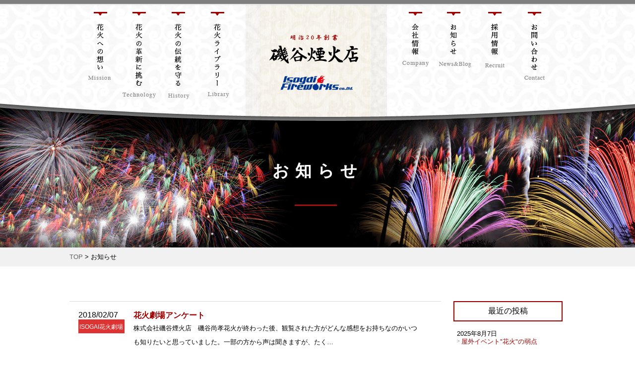

--- FILE ---
content_type: text/html; charset=UTF-8
request_url: https://uchiage-hanabi.com/blog/page/5/
body_size: 10159
content:
<!DOCTYPE html>
<html>
<head>
<meta charset="utf-8" />
<meta name="description" content="“花火とともに130年、磯谷煙火店のホームページです。花火職人のこだわり、打ち揚げ花火への想い、花火技術、手がけた花火作品（写真と動画）などを紹介しています。">
<meta name="keywords" content="花火,花火大会,打ち揚げ,打ち上げ,祭り,写真,動画,職人,三河,磯谷煙火店,煙火,メロディ花火,メロディスターマイン,いそがい,いそがいえんかてん,えんか,いそや,製造,伝統,会社,愛知,岡崎,Japan,Isogai,Enka,Japaneses,fireworks,display,shell">
<meta name="format-detection" content="telephone=no">
<title>お知らせ | 花火ワールドに光る職人芸 磯谷煙火店　Art of Hanabi</title>
<meta name='robots' content='max-image-preview:large' />
	<style>img:is([sizes="auto" i], [sizes^="auto," i]) { contain-intrinsic-size: 3000px 1500px }</style>
	<link rel='dns-prefetch' href='//ajax.googleapis.com' />
<link rel='dns-prefetch' href='//html5shiv.googlecode.com' />
<link rel='dns-prefetch' href='//css3-mediaqueries-js.googlecode.com' />
<link rel="alternate" type="application/rss+xml" title="花火ワールドに光る職人芸 磯谷煙火店　Art of Hanabi &raquo; 投稿 フィード" href="https://uchiage-hanabi.com/blog/?feed=rss2" />
<script type="text/javascript">
/* <![CDATA[ */
window._wpemojiSettings = {"baseUrl":"https:\/\/s.w.org\/images\/core\/emoji\/16.0.1\/72x72\/","ext":".png","svgUrl":"https:\/\/s.w.org\/images\/core\/emoji\/16.0.1\/svg\/","svgExt":".svg","source":{"concatemoji":"https:\/\/uchiage-hanabi.com\/wp-includes\/js\/wp-emoji-release.min.js?ver=6.8.2"}};
/*! This file is auto-generated */
!function(s,n){var o,i,e;function c(e){try{var t={supportTests:e,timestamp:(new Date).valueOf()};sessionStorage.setItem(o,JSON.stringify(t))}catch(e){}}function p(e,t,n){e.clearRect(0,0,e.canvas.width,e.canvas.height),e.fillText(t,0,0);var t=new Uint32Array(e.getImageData(0,0,e.canvas.width,e.canvas.height).data),a=(e.clearRect(0,0,e.canvas.width,e.canvas.height),e.fillText(n,0,0),new Uint32Array(e.getImageData(0,0,e.canvas.width,e.canvas.height).data));return t.every(function(e,t){return e===a[t]})}function u(e,t){e.clearRect(0,0,e.canvas.width,e.canvas.height),e.fillText(t,0,0);for(var n=e.getImageData(16,16,1,1),a=0;a<n.data.length;a++)if(0!==n.data[a])return!1;return!0}function f(e,t,n,a){switch(t){case"flag":return n(e,"\ud83c\udff3\ufe0f\u200d\u26a7\ufe0f","\ud83c\udff3\ufe0f\u200b\u26a7\ufe0f")?!1:!n(e,"\ud83c\udde8\ud83c\uddf6","\ud83c\udde8\u200b\ud83c\uddf6")&&!n(e,"\ud83c\udff4\udb40\udc67\udb40\udc62\udb40\udc65\udb40\udc6e\udb40\udc67\udb40\udc7f","\ud83c\udff4\u200b\udb40\udc67\u200b\udb40\udc62\u200b\udb40\udc65\u200b\udb40\udc6e\u200b\udb40\udc67\u200b\udb40\udc7f");case"emoji":return!a(e,"\ud83e\udedf")}return!1}function g(e,t,n,a){var r="undefined"!=typeof WorkerGlobalScope&&self instanceof WorkerGlobalScope?new OffscreenCanvas(300,150):s.createElement("canvas"),o=r.getContext("2d",{willReadFrequently:!0}),i=(o.textBaseline="top",o.font="600 32px Arial",{});return e.forEach(function(e){i[e]=t(o,e,n,a)}),i}function t(e){var t=s.createElement("script");t.src=e,t.defer=!0,s.head.appendChild(t)}"undefined"!=typeof Promise&&(o="wpEmojiSettingsSupports",i=["flag","emoji"],n.supports={everything:!0,everythingExceptFlag:!0},e=new Promise(function(e){s.addEventListener("DOMContentLoaded",e,{once:!0})}),new Promise(function(t){var n=function(){try{var e=JSON.parse(sessionStorage.getItem(o));if("object"==typeof e&&"number"==typeof e.timestamp&&(new Date).valueOf()<e.timestamp+604800&&"object"==typeof e.supportTests)return e.supportTests}catch(e){}return null}();if(!n){if("undefined"!=typeof Worker&&"undefined"!=typeof OffscreenCanvas&&"undefined"!=typeof URL&&URL.createObjectURL&&"undefined"!=typeof Blob)try{var e="postMessage("+g.toString()+"("+[JSON.stringify(i),f.toString(),p.toString(),u.toString()].join(",")+"));",a=new Blob([e],{type:"text/javascript"}),r=new Worker(URL.createObjectURL(a),{name:"wpTestEmojiSupports"});return void(r.onmessage=function(e){c(n=e.data),r.terminate(),t(n)})}catch(e){}c(n=g(i,f,p,u))}t(n)}).then(function(e){for(var t in e)n.supports[t]=e[t],n.supports.everything=n.supports.everything&&n.supports[t],"flag"!==t&&(n.supports.everythingExceptFlag=n.supports.everythingExceptFlag&&n.supports[t]);n.supports.everythingExceptFlag=n.supports.everythingExceptFlag&&!n.supports.flag,n.DOMReady=!1,n.readyCallback=function(){n.DOMReady=!0}}).then(function(){return e}).then(function(){var e;n.supports.everything||(n.readyCallback(),(e=n.source||{}).concatemoji?t(e.concatemoji):e.wpemoji&&e.twemoji&&(t(e.twemoji),t(e.wpemoji)))}))}((window,document),window._wpemojiSettings);
/* ]]> */
</script>
<link rel='stylesheet' id='basic-css' href='https://uchiage-hanabi.com/wp-content/themes/isogai_fireworks/css/basic.css' type='text/css' media='all' />
<link rel='stylesheet' id='mycommon-css' href='https://uchiage-hanabi.com/wp-content/themes/isogai_fireworks/css/common.css' type='text/css' media='all' />
<link rel='stylesheet' id='style-css' href='https://uchiage-hanabi.com/wp-content/themes/isogai_fireworks/css/style.css' type='text/css' media='all' />
<link rel='stylesheet' id='component-css' href='https://uchiage-hanabi.com/wp-content/themes/isogai_fireworks/css/component.css' type='text/css' media='all' />
<link rel='stylesheet' id='theme_style-css' href='https://uchiage-hanabi.com/wp-content/themes/isogai_fireworks/style.css' type='text/css' media='all' />
<!--[if lt IE 9]>
<link rel='stylesheet' id='html5-css' href='//html5shiv.googlecode.com/svn/trunk/html5.js?ver=6.8.2' type='text/css' media='all' />
<![endif]-->
<!--[if lt IE 9]>
<link rel='stylesheet' id='mediaqueries-css' href='https://css3-mediaqueries-js.googlecode.com/svn/trunk/css3-mediaqueries.js?ver=6.8.2' type='text/css' media='all' />
<![endif]-->
<link rel='stylesheet' id='slicknav-css' href='https://uchiage-hanabi.com/wp-content/themes/isogai_fireworks/css/slicknav.css' type='text/css' media='all' />
<style id='wp-emoji-styles-inline-css' type='text/css'>

	img.wp-smiley, img.emoji {
		display: inline !important;
		border: none !important;
		box-shadow: none !important;
		height: 1em !important;
		width: 1em !important;
		margin: 0 0.07em !important;
		vertical-align: -0.1em !important;
		background: none !important;
		padding: 0 !important;
	}
</style>
<link rel='stylesheet' id='wp-block-library-css' href='https://uchiage-hanabi.com/wp-includes/css/dist/block-library/style.min.css?ver=6.8.2' type='text/css' media='all' />
<style id='classic-theme-styles-inline-css' type='text/css'>
/*! This file is auto-generated */
.wp-block-button__link{color:#fff;background-color:#32373c;border-radius:9999px;box-shadow:none;text-decoration:none;padding:calc(.667em + 2px) calc(1.333em + 2px);font-size:1.125em}.wp-block-file__button{background:#32373c;color:#fff;text-decoration:none}
</style>
<style id='global-styles-inline-css' type='text/css'>
:root{--wp--preset--aspect-ratio--square: 1;--wp--preset--aspect-ratio--4-3: 4/3;--wp--preset--aspect-ratio--3-4: 3/4;--wp--preset--aspect-ratio--3-2: 3/2;--wp--preset--aspect-ratio--2-3: 2/3;--wp--preset--aspect-ratio--16-9: 16/9;--wp--preset--aspect-ratio--9-16: 9/16;--wp--preset--color--black: #000000;--wp--preset--color--cyan-bluish-gray: #abb8c3;--wp--preset--color--white: #ffffff;--wp--preset--color--pale-pink: #f78da7;--wp--preset--color--vivid-red: #cf2e2e;--wp--preset--color--luminous-vivid-orange: #ff6900;--wp--preset--color--luminous-vivid-amber: #fcb900;--wp--preset--color--light-green-cyan: #7bdcb5;--wp--preset--color--vivid-green-cyan: #00d084;--wp--preset--color--pale-cyan-blue: #8ed1fc;--wp--preset--color--vivid-cyan-blue: #0693e3;--wp--preset--color--vivid-purple: #9b51e0;--wp--preset--gradient--vivid-cyan-blue-to-vivid-purple: linear-gradient(135deg,rgba(6,147,227,1) 0%,rgb(155,81,224) 100%);--wp--preset--gradient--light-green-cyan-to-vivid-green-cyan: linear-gradient(135deg,rgb(122,220,180) 0%,rgb(0,208,130) 100%);--wp--preset--gradient--luminous-vivid-amber-to-luminous-vivid-orange: linear-gradient(135deg,rgba(252,185,0,1) 0%,rgba(255,105,0,1) 100%);--wp--preset--gradient--luminous-vivid-orange-to-vivid-red: linear-gradient(135deg,rgba(255,105,0,1) 0%,rgb(207,46,46) 100%);--wp--preset--gradient--very-light-gray-to-cyan-bluish-gray: linear-gradient(135deg,rgb(238,238,238) 0%,rgb(169,184,195) 100%);--wp--preset--gradient--cool-to-warm-spectrum: linear-gradient(135deg,rgb(74,234,220) 0%,rgb(151,120,209) 20%,rgb(207,42,186) 40%,rgb(238,44,130) 60%,rgb(251,105,98) 80%,rgb(254,248,76) 100%);--wp--preset--gradient--blush-light-purple: linear-gradient(135deg,rgb(255,206,236) 0%,rgb(152,150,240) 100%);--wp--preset--gradient--blush-bordeaux: linear-gradient(135deg,rgb(254,205,165) 0%,rgb(254,45,45) 50%,rgb(107,0,62) 100%);--wp--preset--gradient--luminous-dusk: linear-gradient(135deg,rgb(255,203,112) 0%,rgb(199,81,192) 50%,rgb(65,88,208) 100%);--wp--preset--gradient--pale-ocean: linear-gradient(135deg,rgb(255,245,203) 0%,rgb(182,227,212) 50%,rgb(51,167,181) 100%);--wp--preset--gradient--electric-grass: linear-gradient(135deg,rgb(202,248,128) 0%,rgb(113,206,126) 100%);--wp--preset--gradient--midnight: linear-gradient(135deg,rgb(2,3,129) 0%,rgb(40,116,252) 100%);--wp--preset--font-size--small: 13px;--wp--preset--font-size--medium: 20px;--wp--preset--font-size--large: 36px;--wp--preset--font-size--x-large: 42px;--wp--preset--spacing--20: 0.44rem;--wp--preset--spacing--30: 0.67rem;--wp--preset--spacing--40: 1rem;--wp--preset--spacing--50: 1.5rem;--wp--preset--spacing--60: 2.25rem;--wp--preset--spacing--70: 3.38rem;--wp--preset--spacing--80: 5.06rem;--wp--preset--shadow--natural: 6px 6px 9px rgba(0, 0, 0, 0.2);--wp--preset--shadow--deep: 12px 12px 50px rgba(0, 0, 0, 0.4);--wp--preset--shadow--sharp: 6px 6px 0px rgba(0, 0, 0, 0.2);--wp--preset--shadow--outlined: 6px 6px 0px -3px rgba(255, 255, 255, 1), 6px 6px rgba(0, 0, 0, 1);--wp--preset--shadow--crisp: 6px 6px 0px rgba(0, 0, 0, 1);}:where(.is-layout-flex){gap: 0.5em;}:where(.is-layout-grid){gap: 0.5em;}body .is-layout-flex{display: flex;}.is-layout-flex{flex-wrap: wrap;align-items: center;}.is-layout-flex > :is(*, div){margin: 0;}body .is-layout-grid{display: grid;}.is-layout-grid > :is(*, div){margin: 0;}:where(.wp-block-columns.is-layout-flex){gap: 2em;}:where(.wp-block-columns.is-layout-grid){gap: 2em;}:where(.wp-block-post-template.is-layout-flex){gap: 1.25em;}:where(.wp-block-post-template.is-layout-grid){gap: 1.25em;}.has-black-color{color: var(--wp--preset--color--black) !important;}.has-cyan-bluish-gray-color{color: var(--wp--preset--color--cyan-bluish-gray) !important;}.has-white-color{color: var(--wp--preset--color--white) !important;}.has-pale-pink-color{color: var(--wp--preset--color--pale-pink) !important;}.has-vivid-red-color{color: var(--wp--preset--color--vivid-red) !important;}.has-luminous-vivid-orange-color{color: var(--wp--preset--color--luminous-vivid-orange) !important;}.has-luminous-vivid-amber-color{color: var(--wp--preset--color--luminous-vivid-amber) !important;}.has-light-green-cyan-color{color: var(--wp--preset--color--light-green-cyan) !important;}.has-vivid-green-cyan-color{color: var(--wp--preset--color--vivid-green-cyan) !important;}.has-pale-cyan-blue-color{color: var(--wp--preset--color--pale-cyan-blue) !important;}.has-vivid-cyan-blue-color{color: var(--wp--preset--color--vivid-cyan-blue) !important;}.has-vivid-purple-color{color: var(--wp--preset--color--vivid-purple) !important;}.has-black-background-color{background-color: var(--wp--preset--color--black) !important;}.has-cyan-bluish-gray-background-color{background-color: var(--wp--preset--color--cyan-bluish-gray) !important;}.has-white-background-color{background-color: var(--wp--preset--color--white) !important;}.has-pale-pink-background-color{background-color: var(--wp--preset--color--pale-pink) !important;}.has-vivid-red-background-color{background-color: var(--wp--preset--color--vivid-red) !important;}.has-luminous-vivid-orange-background-color{background-color: var(--wp--preset--color--luminous-vivid-orange) !important;}.has-luminous-vivid-amber-background-color{background-color: var(--wp--preset--color--luminous-vivid-amber) !important;}.has-light-green-cyan-background-color{background-color: var(--wp--preset--color--light-green-cyan) !important;}.has-vivid-green-cyan-background-color{background-color: var(--wp--preset--color--vivid-green-cyan) !important;}.has-pale-cyan-blue-background-color{background-color: var(--wp--preset--color--pale-cyan-blue) !important;}.has-vivid-cyan-blue-background-color{background-color: var(--wp--preset--color--vivid-cyan-blue) !important;}.has-vivid-purple-background-color{background-color: var(--wp--preset--color--vivid-purple) !important;}.has-black-border-color{border-color: var(--wp--preset--color--black) !important;}.has-cyan-bluish-gray-border-color{border-color: var(--wp--preset--color--cyan-bluish-gray) !important;}.has-white-border-color{border-color: var(--wp--preset--color--white) !important;}.has-pale-pink-border-color{border-color: var(--wp--preset--color--pale-pink) !important;}.has-vivid-red-border-color{border-color: var(--wp--preset--color--vivid-red) !important;}.has-luminous-vivid-orange-border-color{border-color: var(--wp--preset--color--luminous-vivid-orange) !important;}.has-luminous-vivid-amber-border-color{border-color: var(--wp--preset--color--luminous-vivid-amber) !important;}.has-light-green-cyan-border-color{border-color: var(--wp--preset--color--light-green-cyan) !important;}.has-vivid-green-cyan-border-color{border-color: var(--wp--preset--color--vivid-green-cyan) !important;}.has-pale-cyan-blue-border-color{border-color: var(--wp--preset--color--pale-cyan-blue) !important;}.has-vivid-cyan-blue-border-color{border-color: var(--wp--preset--color--vivid-cyan-blue) !important;}.has-vivid-purple-border-color{border-color: var(--wp--preset--color--vivid-purple) !important;}.has-vivid-cyan-blue-to-vivid-purple-gradient-background{background: var(--wp--preset--gradient--vivid-cyan-blue-to-vivid-purple) !important;}.has-light-green-cyan-to-vivid-green-cyan-gradient-background{background: var(--wp--preset--gradient--light-green-cyan-to-vivid-green-cyan) !important;}.has-luminous-vivid-amber-to-luminous-vivid-orange-gradient-background{background: var(--wp--preset--gradient--luminous-vivid-amber-to-luminous-vivid-orange) !important;}.has-luminous-vivid-orange-to-vivid-red-gradient-background{background: var(--wp--preset--gradient--luminous-vivid-orange-to-vivid-red) !important;}.has-very-light-gray-to-cyan-bluish-gray-gradient-background{background: var(--wp--preset--gradient--very-light-gray-to-cyan-bluish-gray) !important;}.has-cool-to-warm-spectrum-gradient-background{background: var(--wp--preset--gradient--cool-to-warm-spectrum) !important;}.has-blush-light-purple-gradient-background{background: var(--wp--preset--gradient--blush-light-purple) !important;}.has-blush-bordeaux-gradient-background{background: var(--wp--preset--gradient--blush-bordeaux) !important;}.has-luminous-dusk-gradient-background{background: var(--wp--preset--gradient--luminous-dusk) !important;}.has-pale-ocean-gradient-background{background: var(--wp--preset--gradient--pale-ocean) !important;}.has-electric-grass-gradient-background{background: var(--wp--preset--gradient--electric-grass) !important;}.has-midnight-gradient-background{background: var(--wp--preset--gradient--midnight) !important;}.has-small-font-size{font-size: var(--wp--preset--font-size--small) !important;}.has-medium-font-size{font-size: var(--wp--preset--font-size--medium) !important;}.has-large-font-size{font-size: var(--wp--preset--font-size--large) !important;}.has-x-large-font-size{font-size: var(--wp--preset--font-size--x-large) !important;}
:where(.wp-block-post-template.is-layout-flex){gap: 1.25em;}:where(.wp-block-post-template.is-layout-grid){gap: 1.25em;}
:where(.wp-block-columns.is-layout-flex){gap: 2em;}:where(.wp-block-columns.is-layout-grid){gap: 2em;}
:root :where(.wp-block-pullquote){font-size: 1.5em;line-height: 1.6;}
</style>
<link rel='stylesheet' id='fancybox-css' href='https://uchiage-hanabi.com/wp-content/plugins/easy-fancybox/fancybox/1.5.4/jquery.fancybox.min.css?ver=6.8.2' type='text/css' media='screen' />
<link rel='stylesheet' id='wp-pagenavi-css' href='https://uchiage-hanabi.com/wp-content/plugins/wp-pagenavi/pagenavi-css.css?ver=2.70' type='text/css' media='all' />
<script type="text/javascript" src="//ajax.googleapis.com/ajax/libs/jquery/1.11.3/jquery.min.js?ver=6.8.2" id="jquery-js"></script>
<script type="text/javascript" src="https://uchiage-hanabi.com/wp-content/themes/isogai_fireworks/js/scroll.js" id="scroll-js"></script>
<script type="text/javascript" src="https://uchiage-hanabi.com/wp-content/themes/isogai_fireworks/js/modernizr.custom.js" id="modernizr.custom-js"></script>
<script type="text/javascript" src="https://uchiage-hanabi.com/wp-content/themes/isogai_fireworks/js/my_func.js" id="slicknav.min-js"></script>
<link rel="https://api.w.org/" href="https://uchiage-hanabi.com/wp-json/" /><link rel="EditURI" type="application/rsd+xml" title="RSD" href="https://uchiage-hanabi.com/xmlrpc.php?rsd" />
<meta name="generator" content="WordPress 6.8.2" />
<script>
  (function(i,s,o,g,r,a,m){i['GoogleAnalyticsObject']=r;i[r]=i[r]||function(){
  (i[r].q=i[r].q||[]).push(arguments)},i[r].l=1*new Date();a=s.createElement(o),
  m=s.getElementsByTagName(o)[0];a.async=1;a.src=g;m.parentNode.insertBefore(a,m)
  })(window,document,'script','//www.google-analytics.com/analytics.js','ga');

  ga('create', 'UA-77014305-1', 'auto');
  ga('send', 'pageview');

  ga('create', 'UA-42532418-24', 'auto', {'name': 'newTracker'});
  ga('newTracker.send', 'pageview');

</script>

<script>
var ua = navigator.userAgent;
if ((ua.indexOf('iPhone') > 0) || ua.indexOf('iPod') > 0 || (ua.indexOf('Android') > 0 && ua.indexOf('Mobile') > 0)) {
    // スマホのとき
    $('head').prepend('<meta name="viewport" content="width=device-width, initial-scale=1, maximum-scale=1, user-scalable=0" />');
}else{
    // PC・タブレットのとき
    $('head').prepend('<meta name="viewport" content="width=1200, maximum-scale=1.0, user-scalable=yes" />');
}
</script>


</head>
<body id="top">
<header id="header">
  <div class="header_inner">
    <h1 class="pc"><a href="https://uchiage-hanabi.com/"> 磯谷煙火店 </a></h1>
    <p class="sp header_inner_logo"><a href="https://uchiage-hanabi.com/"><img src="https://uchiage-hanabi.com/wp-content/themes/isogai_fireworks/images/sp/sp_top_logo.jpg" alt="磯谷煙火店"></a>
    </p>
        <nav>
      <ul>
        <li><a href="https://uchiage-hanabi.com/mission/"><img src="https://uchiage-hanabi.com/wp-content/themes/isogai_fireworks/images/gnavi01.png"></a></li>
        <li><a href="https://uchiage-hanabi.com/technology/"><img src="https://uchiage-hanabi.com/wp-content/themes/isogai_fireworks/images/gnavi02.png"></a></li>
        <li ><a href="https://uchiage-hanabi.com/history/"><img src="https://uchiage-hanabi.com/wp-content/themes/isogai_fireworks/images/gnavi03.png"></a></li>
        <li class="middle"><a href="https://uchiage-hanabi.com/library/"><img src="https://uchiage-hanabi.com/wp-content/themes/isogai_fireworks/images/gnavi04.png"></a></li>
        <li><a href="https://uchiage-hanabi.com/company/"><img src="https://uchiage-hanabi.com/wp-content/themes/isogai_fireworks/images/gnavi05.png"></a></li>
        <li><a href="https://uchiage-hanabi.com/blog/"><img src="https://uchiage-hanabi.com/wp-content/themes/isogai_fireworks/images/gnavi06.png"></a></li>
        <li><a href="https://uchiage-hanabi.com/recruit/"><img src="https://uchiage-hanabi.com/wp-content/uploads/2023/03/gnavi07.png"></a></li>
        <li><a href="https://uchiage-hanabi.com/contact/"><img src="https://uchiage-hanabi.com/wp-content/uploads/2023/03/gnavi08.png"></a></li>
      </ul>
    </nav>
  </div>


  <div id="wrapper">
  		<div class="right open sp">
  		<span>MENU</span>
  		</div>
  </div>

  <nav id="global">
    <div class="global_menu_title clearfix">
      <p class="global_menu_text sp">MENU</p>
      <div id="global-close">
        <p class="close sp"><a href="#"><img src="https://uchiage-hanabi.com/wp-content/themes/isogai_fireworks/images/sp/sp_header_menu_btn_close.png"></a></p>
    	</div>
    </div>
  	<ul id="global-menu">
      <div class="sp">
        <li class="global_menu_parent no_change"><a href="https://uchiage-hanabi.com/mission/">花火への想い<br><span>Mission</span></a></li>
        <li class="global_menu_parent closed"><a href="https://uchiage-hanabi.com/technology/">花火の革新に挑む<br><span>Technology</span></a></li>
                <li class="global_menu_child"><a href="https://uchiage-hanabi.com/technology/">花火の革新に挑む</a></li>
                <li class="global_menu_child"><a href="https://uchiage-hanabi.com/technology/gallery/">花火ギャラリー（写真）</a></li>
                <li class="global_menu_child"><a href="https://uchiage-hanabi.com/technology/video/">花火ギャラリー（動画）</a></li>
                <li class="global_menu_child"><a href="https://uchiage-hanabi.com/technology/doramatichanabi/">ドラマチックハナビ</a></li>
          <li class="global_menu_parent no_change"><a href="https://uchiage-hanabi.com/history/">花火の伝統を守る<br><span>History</span></a></li>
          <li class="global_menu_parent no_change"><a href="https://uchiage-hanabi.com/library/">花火ライブラリー<br><span>Library</span></a></li>
          <li class="global_menu_parent closed"><a href="https://uchiage-hanabi.com/company/">会社情報<br><span>Company</span></a></li>
                  <li class="global_menu_child"><a href="https://uchiage-hanabi.com/company/">会社情報</a></li>
                  <li class="global_menu_child"><a href="https://uchiage-hanabi.com/company/greeting/">ごあいさつ</a></li>
                  <li class="global_menu_child"><a href="https://uchiage-hanabi.com/records/">競技会記録</a></li>
                  <li class="global_menu_child"><a href="https://uchiage-hanabi.com/company/safety/">安心・安全への取組み</a></li><li class="global_menu_parent no_change"><a href="https://uchiage-hanabi.com/blog/">お知らせ<br><span>News&Blog</span></a></li><li class="global_menu_parent no_change"><a href="https://uchiage-hanabi.com/recruit/">採用情報<br><span>Recruit</span></a></li><li class="global_menu_parent no_change"><a href="https://uchiage-hanabi.com/contact/">お問い合わせ<br><span>Contact</span></a></li></div>
  	</ul>

  </nav>




</header>
<div class="mainimg_under"> <p>お知らせ </p></div>
<div class="bread"><p><!-- Breadcrumb NavXT 7.4.1 -->
<span property="itemListElement" typeof="ListItem"><a property="item" typeof="WebPage" title="花火ワールドに光る職人芸 磯谷煙火店　Art of Hanabiへ移動" href="https://uchiage-hanabi.com" class="home"><span property="name">TOP</span></a><meta property="position" content="1"></span> &gt; <span property="itemListElement" typeof="ListItem"><span property="name">お知らせ</span><meta property="position" content="2"></span></p></div>
<div class="contents_bg">
<section class="contents">
  <div class="twocolumn">
    <!-- <h2>最新情報</h2> -->
    <div class="bloglist clearfix">
      <dl class="clearfix">
        <dt>2018/02/07          <p class="category_icon" style="background:#dd3333;"><a href="https://uchiage-hanabi.com/blog/category/theater/" >ISOGAI花火劇場</a></p>
</dt>
        <dd><a href="https://uchiage-hanabi.com/blog/theater/2017-5/">花火劇場アンケート</a>
      <p class="txt"><a href="https://uchiage-hanabi.com/blog/theater/2017-5/">株式会社磯谷煙火店　磯谷尚孝花火が終わった後、観覧された方がどんな感想をお持ちなのかいつも知りたいと思っていました。一部の方から声は聞きますが、たく…</a></p>
      <p class="tar more_read">
        » <a href="https://uchiage-hanabi.com/blog/theater/2017-5/">続きを読む</a>
      </p>
      </dd>
      </dl>
      <dl class="clearfix">
        <dt>2018/01/07          <p class="category_icon" style="background:#1e73be;"><a href="https://uchiage-hanabi.com/blog/category/pyrotechnician-notes/" >花火師雑記</a></p>
</dt>
        <dd><a href="https://uchiage-hanabi.com/blog/pyrotechnician-notes/calligraphy2018/">平成30年書き初め</a>
      <p class="txt"><a href="https://uchiage-hanabi.com/blog/pyrotechnician-notes/calligraphy2018/">株式会社磯谷煙火店　磯谷尚孝　皆さま、あけましておめでとうございます。年を追う毎に月日の過ぎるのが早く感じています。5年くらい前のことかなと思うことは…</a></p>
      <p class="tar more_read">
        » <a href="https://uchiage-hanabi.com/blog/pyrotechnician-notes/calligraphy2018/">続きを読む</a>
      </p>
      </dd>
      </dl>
      <dl class="clearfix">
        <dt>2018/01/05          <p class="category_icon" style="background:#700000;"><a href="https://uchiage-hanabi.com/blog/category/news/" >ニュース</a></p>
</dt>
        <dd><a href="https://uchiage-hanabi.com/blog/news/add-movie-3/">花火動画の追加 ISOGAI花火劇場in名古屋 ダイジェスト版</a>
      <p class="txt"><a href="https://uchiage-hanabi.com/blog/news/add-movie-3/">ISOGAI花火劇場in名古屋（2017/12/24開催）のダイジェスト版動画を追加しました。花火ギャラリー（動画）</a></p>
      <p class="tar more_read">
        » <a href="https://uchiage-hanabi.com/blog/news/add-movie-3/">続きを読む</a>
      </p>
      </dd>
      </dl>
      <dl class="clearfix">
        <dt>2017/12/26          <p class="category_icon" style="background:#dd3333;"><a href="https://uchiage-hanabi.com/blog/category/theater/" >ISOGAI花火劇場</a></p>
</dt>
        <dd><a href="https://uchiage-hanabi.com/blog/theater/2017-4/">ISOGAI花火劇場in名古屋港2017終演</a>
      <p class="txt"><a href="https://uchiage-hanabi.com/blog/theater/2017-4/">株式会社磯谷煙火店　磯谷尚孝　この地域でクリスマスにあれだけの雨が降るのは50年ぶりと聞きました。スターライトHANABIから数えると今年で28年になりますが…</a></p>
      <p class="tar more_read">
        » <a href="https://uchiage-hanabi.com/blog/theater/2017-4/">続きを読む</a>
      </p>
      </dd>
      </dl>
      <dl class="clearfix">
        <dt>2017/12/02          <p class="category_icon" style="background:#dd3333;"><a href="https://uchiage-hanabi.com/blog/category/theater/" >ISOGAI花火劇場</a></p>
</dt>
        <dd><a href="https://uchiage-hanabi.com/blog/theater/2017-3/">ISOGAI花火劇場in名古屋港2017進捗その2</a>
      <p class="txt"><a href="https://uchiage-hanabi.com/blog/theater/2017-3/">ISOGAI花火劇場in名古屋株式会社磯谷煙火店　磯谷尚孝　花火を作り続けていくために絶対必要なことの一つが、試験打ちです。新しい花火を開発する時ばかりでは…</a></p>
      <p class="tar more_read">
        » <a href="https://uchiage-hanabi.com/blog/theater/2017-3/">続きを読む</a>
      </p>
      </dd>
      </dl>
      <dl class="clearfix">
        <dt>2017/10/29          <p class="category_icon" style="background:#dd3333;"><a href="https://uchiage-hanabi.com/blog/category/theater/" >ISOGAI花火劇場</a></p>
</dt>
        <dd><a href="https://uchiage-hanabi.com/blog/theater/2017-2/">ISOGAI花火劇場in名古屋港2017進捗その1</a>
      <p class="txt"><a href="https://uchiage-hanabi.com/blog/theater/2017-2/">株式会社磯谷煙火店　磯谷尚孝　今年の夏のシーズンが終わってから、台風がいくつか日本に来襲し被害を与えましたが、それ以外でも天候不順が続いています。花…</a></p>
      <p class="tar more_read">
        » <a href="https://uchiage-hanabi.com/blog/theater/2017-2/">続きを読む</a>
      </p>
      </dd>
      </dl>
      <dl class="clearfix">
        <dt>2017/10/09          <p class="category_icon" style="background:#81d742;"><a href="https://uchiage-hanabi.com/blog/category/fireworks-display/" >花火大会</a></p>
</dt>
        <dd><a href="https://uchiage-hanabi.com/blog/fireworks-display/tahara/">田原まつり</a>
      <p class="txt"><a href="https://uchiage-hanabi.com/blog/fireworks-display/tahara/">株式会社磯谷煙火店　磯谷尚孝　9月の半ばに田原祭りが開催されます。花火以外に山車とからくり人形も見どころですが、残念ながら私はまだ見ていません。時期的…</a></p>
      <p class="tar more_read">
        » <a href="https://uchiage-hanabi.com/blog/fireworks-display/tahara/">続きを読む</a>
      </p>
      </dd>
      </dl>
      <dl class="clearfix">
        <dt>2017/09/19          <p class="category_icon" style="background:#dd3333;"><a href="https://uchiage-hanabi.com/blog/category/theater/" >ISOGAI花火劇場</a></p>
</dt>
        <dd><a href="https://uchiage-hanabi.com/blog/theater/2017-1/">ISOGAI花火劇場in名古屋港2017</a>
      <p class="txt"><a href="https://uchiage-hanabi.com/blog/theater/2017-1/">2016年花火重視編official2016年Story重視編official&nbsp;ISOGAI花火劇場in名古屋港株式会社磯谷煙火店　磯谷尚孝　夏の花火シーズンが終わり、随分涼しくなっ…</a></p>
      <p class="tar more_read">
        » <a href="https://uchiage-hanabi.com/blog/theater/2017-1/">続きを読む</a>
      </p>
      </dd>
      </dl>
      <dl class="clearfix">
        <dt>2017/08/19          <p class="category_icon" style="background:#d3c900;"><a href="https://uchiage-hanabi.com/blog/category/favorite/" >★人気の記事</a></p>
  <p class="category_icon" style="background:#1e73be;"><a href="https://uchiage-hanabi.com/blog/category/pyrotechnician-notes/" >花火師雑記</a></p>
</dt>
        <dd><a href="https://uchiage-hanabi.com/blog/pyrotechnician-notes/what-is-shaku/">尺玉ってなあに？</a>
      <p class="txt"><a href="https://uchiage-hanabi.com/blog/pyrotechnician-notes/what-is-shaku/">株式会社磯谷煙火店　磯谷尚孝尺貫法　花火作りには古くから尺貫法が使われてきました。何を今更と思われるかもしれませんが、弊社では今でも尺、寸、分（ぶ）…</a></p>
      <p class="tar more_read">
        » <a href="https://uchiage-hanabi.com/blog/pyrotechnician-notes/what-is-shaku/">続きを読む</a>
      </p>
      </dd>
      </dl>
      <dl class="clearfix">
        <dt>2017/08/12          <p class="category_icon" style="background:#1e73be;"><a href="https://uchiage-hanabi.com/blog/category/pyrotechnician-notes/" >花火師雑記</a></p>
</dt>
        <dd><a href="https://uchiage-hanabi.com/blog/pyrotechnician-notes/hanabiya/">なんだ、花火屋か！</a>
      <p class="txt"><a href="https://uchiage-hanabi.com/blog/pyrotechnician-notes/hanabiya/">株式会社磯谷煙火店　磯谷尚孝　私たちの仕事は、原料である粉末の化学薬品などから、最後は観覧者の目前で花開かせるまで、花火を見守り続けます。花火が自分…</a></p>
      <p class="tar more_read">
        » <a href="https://uchiage-hanabi.com/blog/pyrotechnician-notes/hanabiya/">続きを読む</a>
      </p>
      </dd>
      </dl>
    </div>
    <div class="pagenavi"><div class='wp-pagenavi' role='navigation'>
<a class="first" aria-label="First Page" href="https://uchiage-hanabi.com/blog/">« 先頭</a><a class="previouspostslink" rel="prev" aria-label="前のページ" href="https://uchiage-hanabi.com/blog/page/4/">«</a><span class='extend'>...</span><a class="page smaller" title="ページ 3" href="https://uchiage-hanabi.com/blog/page/3/">3</a><a class="page smaller" title="ページ 4" href="https://uchiage-hanabi.com/blog/page/4/">4</a><span aria-current='page' class='current'>5</span><a class="page larger" title="ページ 6" href="https://uchiage-hanabi.com/blog/page/6/">6</a><a class="page larger" title="ページ 7" href="https://uchiage-hanabi.com/blog/page/7/">7</a><span class='extend'>...</span><a class="nextpostslink" rel="next" aria-label="次のページ" href="https://uchiage-hanabi.com/blog/page/6/">»</a><a class="last" aria-label="Last Page" href="https://uchiage-hanabi.com/blog/page/8/">最後 »</a>
</div></div>
  </div>
  <section class="sidebar">

		<div id="recent-posts-3" class="widget widget_recent_entries">
		<div class="widget_ttile">最近の投稿</div>
		<ul>
											<li>
					<a href="https://uchiage-hanabi.com/blog/pyrotechnician-notes/smoke/">屋外イベント"花火"の弱点</a>
											<span class="post-date">2025年8月7日</span>
									</li>
											<li>
					<a href="https://uchiage-hanabi.com/blog/pyrotechnician-notes/direction/">花火演出</a>
											<span class="post-date">2025年3月31日</span>
									</li>
											<li>
					<a href="https://uchiage-hanabi.com/blog/pyrotechnician-notes/art/">花火は芸術か？</a>
											<span class="post-date">2024年7月1日</span>
									</li>
											<li>
					<a href="https://uchiage-hanabi.com/blog/pyrotechnician-notes/technic/">職人の技</a>
											<span class="post-date">2024年6月1日</span>
									</li>
											<li>
					<a href="https://uchiage-hanabi.com/blog/news/medal/">黄綬褒章受章</a>
											<span class="post-date">2024年5月15日</span>
									</li>
					</ul>

		</div><div id="categories-3" class="widget widget_categories"><div class="widget_ttile">カテゴリー</div>
			<ul>
					<li class="cat-item cat-item-69"><a href="https://uchiage-hanabi.com/blog/category/favorite/">★人気の記事</a> (8)
</li>
	<li class="cat-item cat-item-43"><a href="https://uchiage-hanabi.com/blog/category/theater/">ISOGAI花火劇場</a> (19)
</li>
	<li class="cat-item cat-item-1"><a href="https://uchiage-hanabi.com/blog/category/news/">ニュース</a> (11)
</li>
	<li class="cat-item cat-item-41"><a href="https://uchiage-hanabi.com/blog/category/fireworks-display/">花火大会</a> (9)
</li>
	<li class="cat-item cat-item-36"><a href="https://uchiage-hanabi.com/blog/category/pyrotechnician-notes/">花火師雑記</a> (41)
</li>
			</ul>

			</div><div id="archives-3" class="widget widget_archive"><div class="widget_ttile">アーカイブ</div>
			<ul>
					<li><a href='https://uchiage-hanabi.com/blog/2025/08/'>2025年8月</a>&nbsp;(1)</li>
	<li><a href='https://uchiage-hanabi.com/blog/2025/03/'>2025年3月</a>&nbsp;(1)</li>
	<li><a href='https://uchiage-hanabi.com/blog/2024/07/'>2024年7月</a>&nbsp;(1)</li>
	<li><a href='https://uchiage-hanabi.com/blog/2024/06/'>2024年6月</a>&nbsp;(1)</li>
	<li><a href='https://uchiage-hanabi.com/blog/2024/05/'>2024年5月</a>&nbsp;(1)</li>
	<li><a href='https://uchiage-hanabi.com/blog/2024/04/'>2024年4月</a>&nbsp;(1)</li>
	<li><a href='https://uchiage-hanabi.com/blog/2023/12/'>2023年12月</a>&nbsp;(1)</li>
	<li><a href='https://uchiage-hanabi.com/blog/2023/04/'>2023年4月</a>&nbsp;(1)</li>
	<li><a href='https://uchiage-hanabi.com/blog/2022/12/'>2022年12月</a>&nbsp;(1)</li>
	<li><a href='https://uchiage-hanabi.com/blog/2021/12/'>2021年12月</a>&nbsp;(2)</li>
	<li><a href='https://uchiage-hanabi.com/blog/2021/10/'>2021年10月</a>&nbsp;(1)</li>
	<li><a href='https://uchiage-hanabi.com/blog/2021/09/'>2021年9月</a>&nbsp;(1)</li>
	<li><a href='https://uchiage-hanabi.com/blog/2021/05/'>2021年5月</a>&nbsp;(1)</li>
	<li><a href='https://uchiage-hanabi.com/blog/2021/04/'>2021年4月</a>&nbsp;(1)</li>
	<li><a href='https://uchiage-hanabi.com/blog/2021/02/'>2021年2月</a>&nbsp;(1)</li>
	<li><a href='https://uchiage-hanabi.com/blog/2020/12/'>2020年12月</a>&nbsp;(2)</li>
	<li><a href='https://uchiage-hanabi.com/blog/2020/08/'>2020年8月</a>&nbsp;(1)</li>
	<li><a href='https://uchiage-hanabi.com/blog/2020/06/'>2020年6月</a>&nbsp;(1)</li>
	<li><a href='https://uchiage-hanabi.com/blog/2020/05/'>2020年5月</a>&nbsp;(1)</li>
	<li><a href='https://uchiage-hanabi.com/blog/2020/01/'>2020年1月</a>&nbsp;(2)</li>
	<li><a href='https://uchiage-hanabi.com/blog/2019/12/'>2019年12月</a>&nbsp;(1)</li>
	<li><a href='https://uchiage-hanabi.com/blog/2019/10/'>2019年10月</a>&nbsp;(1)</li>
	<li><a href='https://uchiage-hanabi.com/blog/2019/06/'>2019年6月</a>&nbsp;(1)</li>
	<li><a href='https://uchiage-hanabi.com/blog/2019/02/'>2019年2月</a>&nbsp;(1)</li>
	<li><a href='https://uchiage-hanabi.com/blog/2019/01/'>2019年1月</a>&nbsp;(3)</li>
	<li><a href='https://uchiage-hanabi.com/blog/2018/12/'>2018年12月</a>&nbsp;(1)</li>
	<li><a href='https://uchiage-hanabi.com/blog/2018/11/'>2018年11月</a>&nbsp;(1)</li>
	<li><a href='https://uchiage-hanabi.com/blog/2018/10/'>2018年10月</a>&nbsp;(3)</li>
	<li><a href='https://uchiage-hanabi.com/blog/2018/06/'>2018年6月</a>&nbsp;(1)</li>
	<li><a href='https://uchiage-hanabi.com/blog/2018/05/'>2018年5月</a>&nbsp;(1)</li>
	<li><a href='https://uchiage-hanabi.com/blog/2018/04/'>2018年4月</a>&nbsp;(1)</li>
	<li><a href='https://uchiage-hanabi.com/blog/2018/03/'>2018年3月</a>&nbsp;(2)</li>
	<li><a href='https://uchiage-hanabi.com/blog/2018/02/'>2018年2月</a>&nbsp;(1)</li>
	<li><a href='https://uchiage-hanabi.com/blog/2018/01/'>2018年1月</a>&nbsp;(2)</li>
	<li><a href='https://uchiage-hanabi.com/blog/2017/12/'>2017年12月</a>&nbsp;(2)</li>
	<li><a href='https://uchiage-hanabi.com/blog/2017/10/'>2017年10月</a>&nbsp;(2)</li>
	<li><a href='https://uchiage-hanabi.com/blog/2017/09/'>2017年9月</a>&nbsp;(1)</li>
	<li><a href='https://uchiage-hanabi.com/blog/2017/08/'>2017年8月</a>&nbsp;(2)</li>
	<li><a href='https://uchiage-hanabi.com/blog/2017/07/'>2017年7月</a>&nbsp;(3)</li>
	<li><a href='https://uchiage-hanabi.com/blog/2017/06/'>2017年6月</a>&nbsp;(2)</li>
	<li><a href='https://uchiage-hanabi.com/blog/2017/05/'>2017年5月</a>&nbsp;(1)</li>
	<li><a href='https://uchiage-hanabi.com/blog/2017/04/'>2017年4月</a>&nbsp;(2)</li>
	<li><a href='https://uchiage-hanabi.com/blog/2017/03/'>2017年3月</a>&nbsp;(2)</li>
	<li><a href='https://uchiage-hanabi.com/blog/2017/02/'>2017年2月</a>&nbsp;(2)</li>
	<li><a href='https://uchiage-hanabi.com/blog/2017/01/'>2017年1月</a>&nbsp;(4)</li>
	<li><a href='https://uchiage-hanabi.com/blog/2016/12/'>2016年12月</a>&nbsp;(3)</li>
	<li><a href='https://uchiage-hanabi.com/blog/2016/11/'>2016年11月</a>&nbsp;(1)</li>
	<li><a href='https://uchiage-hanabi.com/blog/2016/10/'>2016年10月</a>&nbsp;(2)</li>
	<li><a href='https://uchiage-hanabi.com/blog/2016/09/'>2016年9月</a>&nbsp;(3)</li>
	<li><a href='https://uchiage-hanabi.com/blog/2016/08/'>2016年8月</a>&nbsp;(2)</li>
	<li><a href='https://uchiage-hanabi.com/blog/2016/07/'>2016年7月</a>&nbsp;(2)</li>
	<li><a href='https://uchiage-hanabi.com/blog/2016/06/'>2016年6月</a>&nbsp;(1)</li>
			</ul>

			</div></section></section></div>
<footer class="footer">

  <div class="footer_home">
    <p class="footer_home_text pc">
     <a href="https://uchiage-hanabi.com//">HOME</a>
  </p>
  <p class="footer_home_text sp">
   <a href="#"><img src="https://uchiage-hanabi.com/wp-content/themes/isogai_fireworks/images/sp/sp_pagetop.jpg" alt="pagetop" /></a>
</p>
  </div>

  <div class="footer_sitemap pc">
    <div class="footer_sitemap_inner clearfix">

     <div class="block01">
      <div class="footer_Mission">
        <p>Mission </p>
        <ul>
          <li>
            <a href="https://uchiage-hanabi.com/mission/">花火への想い</a>
          </li>
        </ul>
      </div>

      <div class="footer_technology">
        <p>Technology </p>
        <ul>
          <li>
            <a href="https://uchiage-hanabi.com/technology/">花火の革新に挑む</a>
            <ul>
              <li>
                <a href="https://uchiage-hanabi.com/technology/gallery/">花火ギャラリー（写真）</a>
              </li>
              <li>
                <a href="https://uchiage-hanabi.com/technology/video/">花火ギャラリー（動画）</a>
              </li>
              <li>
                <a href="https://uchiage-hanabi.com/technology/doramatichanabi/">ドラマチックハナビ</a>
              </li>
            </ul>
          </li>
        </ul>
      </div>
     </div>

     <div class="block02">
      <div class="footer_history">
        <p>History </p>
        <ul>
          <li>
            <a href="https://uchiage-hanabi.com/history/">花火の伝統を守る</a>
          </li>
        </ul>
      </div>

      <div class="footer_library">
        <p>Library </p>
        <ul>
          <li>
            <a href="https://uchiage-hanabi.com/library/">花火ライブラリー</a>
          </li>
        </ul>
      </div>
     </div>

      <div class="block03">
      <div class="footer_company">
        <p>Company </p>
        <ul>
          <li>
            <a href="https://uchiage-hanabi.com/company/">会社情報</a>
            <ul>
              <li>
                <a href="https://uchiage-hanabi.com/company/greeting/">ごあいさつ</a>
              </li>
              <li>
                <a href="https://uchiage-hanabi.com/records/">競技会記録</a>
              </li>
              <li>
                <a href="https://uchiage-hanabi.com/company/safety/">安心・安全への取組み</a>
              </li>
            </ul>
          </li>
        </ul>
      </div>
      </div>

     <div class="block04">
      <div class="footer_NewsBlog">
        <p>News&Blog </p>
        <ul>
          <li>
            <a href="https://uchiage-hanabi.com/blog/">お知らせ</a>
          </li>
        </ul>
      </div>

      <div class="footer_contact">
        <p>Contact </p>
        <ul>
          <li>
            <a href="https://uchiage-hanabi.com/contact/">お問い合わせ</a>
            <ul>
              <li>
                <a href="https://uchiage-hanabi.com/privacy/">プライバシーポリシー</a>
              </li>
              <li>
                <a href="https://uchiage-hanabi.com/sitemap/">サイトマップ</a>
              </li>
            </ul>
          </li>
        </ul>
        <p>Recruit </p>
        <ul>
          <li><a href="https://uchiage-hanabi.com/recruit/">採用情報</a>
          </li>
        </ul>
      </div>
     </div>

    </div>
  </div>

<!-- スマホ -->
  <ul id="footer-menu">
    <div class="sp">
      <li class="global_menu_parent no_change"><a href="https://uchiage-hanabi.com/">トップページ</a></li>
      <li class="global_menu_parent no_change"><a href="https://uchiage-hanabi.com/mission/">花火への想い</a></li>
      <li class="global_menu_parent closed"><a href="https://uchiage-hanabi.com/technology/">花火の革新に挑む</a></li>
              <li class="global_menu_child"><a href="https://uchiage-hanabi.com/technology/">花火の革新に挑む</a></li>
              <li class="global_menu_child"><a href="https://uchiage-hanabi.com/technology/gallery/">花火ギャラリー（写真）</a></li>
              <li class="global_menu_child"><a href="https://uchiage-hanabi.com/technology/video/">花火ギャラリー（動画）</a></li>
              <li class="global_menu_child"><a href="https://uchiage-hanabi.com/technology/doramatichanabi/">ドラマチックハナビ</a></li>
        <li class="global_menu_parent no_change"><a href="https://uchiage-hanabi.com/history/">花火の伝統を守る</a></li>
        <li class="global_menu_parent no_change"><a href="https://uchiage-hanabi.com/library/">花火ライブラリー</a></li>
        <li class="global_menu_parent closed"><a href="https://uchiage-hanabi.com/company/">会社情報</a></li>
                <li class="global_menu_child"><a href="https://uchiage-hanabi.com/company/">会社情報</a></li>
                <li class="global_menu_child"><a href="https://uchiage-hanabi.com/company/greeting/">ごあいさつ</a></li>
                <li class="global_menu_child"><a href="https://uchiage-hanabi.com/records/">競技会記録</a></li>
                <li class="global_menu_child"><a href="https://uchiage-hanabi.com/company/safety/">安心・安全への取組み</a></li>
        <li class="global_menu_parent no_change"><a href="https://uchiage-hanabi.com/blog/">お知らせ</a></li>
		<li class="global_menu_parent no_change"><a href="https://uchiage-hanabi.com/recruit/">採用情報</a></li>
		<li class="global_menu_parent no_change"><a href="https://uchiage-hanabi.com/contact/">お問い合わせ</a></li>

     </div>
  </ul>


  <div class="copyright">COPYRIGHT ISOGAI FIREWORKS CO.,LTD. ALL RIGHTS RESERVED</div>
</footer>
<script type="speculationrules">
{"prefetch":[{"source":"document","where":{"and":[{"href_matches":"\/*"},{"not":{"href_matches":["\/wp-*.php","\/wp-admin\/*","\/wp-content\/uploads\/*","\/wp-content\/*","\/wp-content\/plugins\/*","\/wp-content\/themes\/isogai_fireworks\/*","\/*\\?(.+)"]}},{"not":{"selector_matches":"a[rel~=\"nofollow\"]"}},{"not":{"selector_matches":".no-prefetch, .no-prefetch a"}}]},"eagerness":"conservative"}]}
</script>
<script type="text/javascript" src="https://uchiage-hanabi.com/wp-content/plugins/easy-fancybox/vendor/purify.min.js?ver=6.8.2" id="fancybox-purify-js"></script>
<script type="text/javascript" id="jquery-fancybox-js-extra">
/* <![CDATA[ */
var efb_i18n = {"close":"Close","next":"Next","prev":"Previous","startSlideshow":"Start slideshow","toggleSize":"Toggle size"};
/* ]]> */
</script>
<script type="text/javascript" src="https://uchiage-hanabi.com/wp-content/plugins/easy-fancybox/fancybox/1.5.4/jquery.fancybox.min.js?ver=6.8.2" id="jquery-fancybox-js"></script>
<script type="text/javascript" id="jquery-fancybox-js-after">
/* <![CDATA[ */
var fb_timeout, fb_opts={'autoScale':true,'showCloseButton':true,'margin':20,'pixelRatio':'false','centerOnScroll':true,'enableEscapeButton':true,'overlayShow':true,'hideOnOverlayClick':true,'minViewportWidth':320,'minVpHeight':320,'disableCoreLightbox':'true','enableBlockControls':'true','fancybox_openBlockControls':'true' };
if(typeof easy_fancybox_handler==='undefined'){
var easy_fancybox_handler=function(){
jQuery([".nolightbox","a.wp-block-file__button","a.pin-it-button","a[href*='pinterest.com\/pin\/create']","a[href*='facebook.com\/share']","a[href*='twitter.com\/share']"].join(',')).addClass('nofancybox');
jQuery('a.fancybox-close').on('click',function(e){e.preventDefault();jQuery.fancybox.close()});
/* IMG */
						var unlinkedImageBlocks=jQuery(".wp-block-image > img:not(.nofancybox,figure.nofancybox>img)");
						unlinkedImageBlocks.wrap(function() {
							var href = jQuery( this ).attr( "src" );
							return "<a href='" + href + "'></a>";
						});
var fb_IMG_select=jQuery('a[href*=".jpg" i]:not(.nofancybox,li.nofancybox>a,figure.nofancybox>a),area[href*=".jpg" i]:not(.nofancybox),a[href*=".jpeg" i]:not(.nofancybox,li.nofancybox>a,figure.nofancybox>a),area[href*=".jpeg" i]:not(.nofancybox),a[href*=".png" i]:not(.nofancybox,li.nofancybox>a,figure.nofancybox>a),area[href*=".png" i]:not(.nofancybox)');
fb_IMG_select.addClass('fancybox image');
var fb_IMG_sections=jQuery('.gallery,.wp-block-gallery,.tiled-gallery,.wp-block-jetpack-tiled-gallery,.ngg-galleryoverview,.ngg-imagebrowser,.nextgen_pro_blog_gallery,.nextgen_pro_film,.nextgen_pro_horizontal_filmstrip,.ngg-pro-masonry-wrapper,.ngg-pro-mosaic-container,.nextgen_pro_sidescroll,.nextgen_pro_slideshow,.nextgen_pro_thumbnail_grid,.tiled-gallery');
fb_IMG_sections.each(function(){jQuery(this).find(fb_IMG_select).attr('rel','gallery-'+fb_IMG_sections.index(this));});
jQuery('a.fancybox,area.fancybox,.fancybox>a').each(function(){jQuery(this).fancybox(jQuery.extend(true,{},fb_opts,{'transition':'elastic','easingIn':'linear','easingOut':'linear','opacity':false,'hideOnContentClick':true,'titleShow':true,'titlePosition':'over','titleFromAlt':true,'showNavArrows':true,'enableKeyboardNav':true,'cyclic':false,'mouseWheel':'true'}))});
/* Inline */
jQuery('a.fancybox-inline,area.fancybox-inline,.fancybox-inline>a').each(function(){jQuery(this).fancybox(jQuery.extend(true,{},fb_opts,{'type':'inline','autoDimensions':true,'scrolling':'auto','easingIn':'easeOutBack','opacity':false,'hideOnContentClick':false,'titleShow':false}))});
/* YouTube */
jQuery('a[href*="youtu.be/" i],area[href*="youtu.be/" i],a[href*="youtube.com/" i],area[href*="youtube.com/" i]' ).filter(function(){return this.href.match(/\/(?:youtu\.be|watch\?|embed\/)/);}).not('.nofancybox,li.nofancybox>a').addClass('fancybox-youtube');
jQuery('a.fancybox-youtube,area.fancybox-youtube,.fancybox-youtube>a').each(function(){jQuery(this).fancybox(jQuery.extend(true,{},fb_opts,{'type':'iframe','width':640,'height':360,'keepRatio':1,'aspectRatio':1,'titleShow':false,'titlePosition':'float','titleFromAlt':true,'onStart':function(a,i,o){var splitOn=a[i].href.indexOf("?");var urlParms=(splitOn>-1)?a[i].href.substring(splitOn):"";o.allowfullscreen=(urlParms.indexOf("fs=0")>-1)?false:true;o.href=a[i].href.replace(/https?:\/\/(?:www\.)?youtu(?:\.be\/([^\?]+)\??|be\.com\/watch\?(.*(?=v=))v=([^&]+))(.*)/gi,"https://www.youtube.com/embed/$1$3?$2$4&autoplay=1");}}))});
};};
jQuery(easy_fancybox_handler);jQuery(document).on('post-load',easy_fancybox_handler);
/* ]]> */
</script>
<script type="text/javascript" src="https://uchiage-hanabi.com/wp-content/plugins/easy-fancybox/vendor/jquery.mousewheel.min.js?ver=3.1.13" id="jquery-mousewheel-js"></script>
</body>
</html>


--- FILE ---
content_type: text/css
request_url: https://uchiage-hanabi.com/wp-content/themes/isogai_fireworks/css/basic.css
body_size: 519
content:
@charset "utf-8";

html, body, div, span, applet, object, iframe, h1, h2, h3, h4, h5, h6, p, blockquote, pre, a, abbr, acronym, address, big, cite, code, del, dfn, em, img, ins, kbd, q, s, samp, small, strike, strong, sub, sup, tt, var, b, u, i, center, dl, dt, dd, ol, ul, li, fieldset, form, label, legend, table, caption, tbody, tfoot, thead, tr, th, td, article, aside, canvas, details, embed, figure, figcaption, footer, header, hgroup, menu, nav, output, ruby, section, summary, time, mark, audio, video {
    margin: 0;
    padding: 0;
    border: 0;
    font-style: normal;
    font-weight: normal;
    font-size: 13px;
    vertical-align: baseline;
}
article, aside, details, figcaption, figure, footer, header, hgroup, menu, nav, section {
    display: block;
}
html {
    overflow-y: scroll;
}
blockquote, q {
    quotes: none;
}
blockquote:before, blockquote:after, q:before, q:after {
    content: '';
    content: none;
}
input, textarea {
    margin: 0;
    padding: 0;
}
ol, ul {
    list-style: none;
}
table {
    border-collapse: collapse;
    border-spacing: 0;
}
caption, th {
    text-align: left;
}
a:focus {
    outline: none;
}
.clearfix:after {
    content: ".";
    display: block;
    clear: both;
    height: 0;
    visibility: hidden;
}
.clearfix {
    min-height: 1px;
}
* html .clearfix {
    height: 1px;    /*\*/

    /*/
        height: auto;
        overflow: hidden;
        /**/
}
.both {
    clear: both;
}
.clear {
    clear: both;
}
.inline_block {
    display: inline-block;
    *display: inline;
    *zoom: 1;
}
table {
    width: 100%;
}
a, a:hover {
}
a img:hover {
    filter: alpha(opacity=75);
    -moz-opacity: 0.75;
    opacity: 0.75;
}
.min {
    font-family: "游明朝", YuMincho, "ヒラギノ明朝 ProN W3", "Hiragino Mincho ProN", "HG明朝E", "ＭＳ Ｐ明朝", "ＭＳ 明朝", serif;
}


--- FILE ---
content_type: text/css
request_url: https://uchiage-hanabi.com/wp-content/themes/isogai_fireworks/css/common.css
body_size: 312
content:
        @charset "utf-8";
        body {
            font-family: "Times New Roman", "游明朝", "YuMincho", "ヒラギノ明朝 ProN W3", "Hiragino Mincho ProN", "HG明朝E", "ＭＳ Ｐ明朝", "ＭＳ 明朝", Meiryo, serif;
            -webkit-text-size-adjust: 100%;
        }
        div.border {
            border-bottom: solid 1px #e5e5e5;
            padding-bottom: 38px;
            margin-bottom: 40px;
        }
        div.bg_box {
            background: url(../images/common/bg01.jpg) no-repeat center;
            height: 112px;
            margin-bottom: 30px;
        }
        h6 {
            font-size: 16px;
            color: #a10000;
        }
        #fancybox-content p {
            font-size: 16px;
        }
        .method a:hover, .manufacture a:hover {
            text-decoration: none;
        }
        a.reference {
            display: block;
            width: 231px;
            height: 56px;
            background-image: url("../images/common/reference_btn.jpg");
            text-indent: -10000px;
        }
        a:hover.reference {
            background-image: url("../images/common/reference_hover.jpg");
            opacity: 1;
        }
        a.movie {
            display: block;
            width: 201px;
            height: 56px;
            background-image: url("../images/common/movie01.jpg");
            text-indent: -10000px;
        }
        a:hover.movie {
            background-image: url("../images/common/movie01_hover.jpg");
            opacity: 1;
        }
        a.image01 {
            display: block;
            width: 201px;
            height: 56px;
            background-image: url("../images/common/img01.jpg");
            text-indent: -10000px;
        }
        a:hover.image01 {
            background-image: url("../images/common/img01_hover.jpg");
            opacity: 1;
        }
        a.image02 {
            display: block;
            width: 201px;
            height: 56px;
            background-image: url("../images/common/img02.jpg");
            text-indent: -10000px;
        }
        a:hover.image02 {
            background-image: url("../images/common/img02_hover.jpg");
            opacity: 1;
        }
        @media only screen and (max-width: 768px) {
            div.bg_box {
                background: url(../images/common/bg01.jpg) repeat-y center;
                height: 100%;
                padding-top: 10px;
            }
        }
        @media only screen and (min-width: 769px) {
            /*
* {
    box-sizing: border-box;
}
img{
     max-width: 100%;
     height: auto;
     display:block;
}*/
        }


--- FILE ---
content_type: text/css
request_url: https://uchiage-hanabi.com/wp-content/themes/isogai_fireworks/css/style.css
body_size: 6846
content:
@charset 'utf-8';

body {
    font-family: "æ¸¸ã‚´ã‚·ãƒƒã‚¯ä½“", "Yu Gothic", YuGothic, "ãƒ’ãƒ©ã‚®ãƒŽè§’ã‚´ Pro", "Hiragino Kaku Gothic Pro", "ãƒ¡ã‚¤ãƒªã‚ª", "Meiryo", sans-serif
}
a {
    outline: none;
    text-decoration: none;
    transition: 0.6s;
    color: #000;
}
a:hover {
    text-decoration: underline;
    opacity: .8;
    filter: alpha(opacity=80);
    -moz-opacity: .8;
    color: #000;
}
a img {
    -webkit-transition: 0.5s ease-in-out;
    -moz-transition: 0.5s ease-in-out;
    -o-transition: 0.5s ease-in-out;
    transition: 0.5s ease-in-out;
}
a:hover img {
    opacity: .8;
    filter: alpha(opacity=80);
    -moz-opacity: .8;
}
.tal {
    text-align: left
}
.tac {
    text-align: center
}
.tar {
    text-align: right
}
.fl {
    float: left
}
.fr {
    float: right
}
.fs10 {
    font-size: 77%
}
.fs11 {
    font-size: 85%
}
.fs12 {
    font-size: 93%
}
.fs13 {
    font-size: 100%
}
.fs14 {
    font-size: 108%
}
.fs15 {
    font-size: 116%
}
.fs16 {
    font-size: 124%
}
.fs17 {
    font-size: 131%
}
.fs18 {
    font-size: 139%
}
.fs19 {
    font-size: 147%
}
.fs20 {
    font-size: 154%
}
.fs22 {
    font-size: 170%
}
.fs28 {
    font-size: 180%
}
.mt0 {
    margin-top: 0px !important;
}
.mb5 {
    margin-bottom: 5px !important;
}
.mb10 {
    margin-bottom: 10px !important;
}
.mb15 {
    margin-bottom: 15px !important;
}
.mb20 {
    margin-bottom: 20px !important;
}
.mb25 {
    margin-bottom: 25px !important
}
.mb30 {
    margin-bottom: 30px !important
}
.mb35 {
    margin-bottom: 35px !important
}
.mb40 {
    margin-bottom: 40px !important
}
.mb45 {
    margin-bottom: 45px !important
}
.mb50 {
    margin-bottom: 50px !important
}
.mb60 {
    margin-bottom: 60px !important
}
.mb70 {
    margin-bottom: 70px !important
}
.mr30 {
    margin-right: 30px;
}
.red {
    color: #a70100
}
.st {
    font-weight: bold
}
.times {
    font-family: 'Times New Roman'
}
.sp {
    display: none
}

/*============================
#top/common
============================*/
header#header {
    background: url(../images/head_bg.png);
    background-repeat: no-repeat;
    background-position: center top;
    position: relative;
    z-index: 10;
}
header#header div.header_inner {
    width: 1000px;
    margin: 0 auto;
    padding-top: 9px;
    position: relative;
    height: 235px;
}
header#header div.header_inner h1 {
    position: absolute;
    top: 10px;
    left: 356px;
}
header#header div.header_inner h1 a {
    opacity: 0;
    display: block;
    height: 220px;
    width: 283px;
}
header#header div.header_inner nav {
    width: 959px;
    margin: 15px auto;
}
header#header div.header_inner nav ul {
    display: flex;
    flex-wrap: wrap;
}
header#header div.header_inner nav li {
    width: 80px;
    text-align: center;
}
header#header div.header_inner nav li.middle {
    margin-right: 317px;
}
header#header div.header_inner nav li:last-child {
    margin-right: 0
}
div.mainimg {
    position: relative;
    z-index: 1;
    text-align: center;
    margin-top: -240px;
    margin-bottom: 50px;
    background: url(../images/mainimg.png);
    background-repeat: no-repeat;
    height: 878px;
    background-position: top center;
}
section.about {
    background: url(../images/bg01.png);
    background-repeat: no-repeat;
    background-position: top center;
    padding-bottom: 18px;
    margin-bottom: 32px;
}
section.about h2 {
    text-align: center;
    margin: 0px auto 0;
    padding-top: 54px;
}
section.about p {
    width: 940px;
    margin: 20px auto 25px;
    color: #fff;
    font-size: 15px;
    line-height: 1.8;
}
section.about p.button {
    text-align: center
}
section.about p.button a {
    background: url(../images/button02_off.png);
    display: block;
    background-repeat: no-repeat;
    background-position: top center;
    color: #fff;
    margin: 20px auto;
    text-decoration: none;
    font-size: 20px;
    padding: 14px 0 9px;
    width: 228px;
    letter-spacing: 2px;
    -webkit-transition: 0.3s ease-in-out;
    -moz-transition: 0.3s ease-in-out;
    -o-transition: 0.3s ease-in-out;
    transition: 0.3s ease-in-out;
}
section.about p.button a:hover {
    background: url(../images/button02_on.png);
    background-repeat: no-repeat;
    background-position: top center;
    opacity: 1;
}
section.bnr_block {
    margin: 0 auto 48px;
    width: 1185px;
}

section.bnr_block ul{
     display: flex;
    display:-webkit-flex;
    display:-moz-flex;
    justify-content:space-between;
    -webkit-justify-content:space-between;
    -moz-justify-content:space-between;
}

section.bnr_block p {
    width: 45%
}
section.bnr_block p img {
    max-width: 100%
}
section.parallax {
    background: url(../images/para_img.png) fixed;
    background-position: top center;
    height: 433px;
    background-repeat: no-repeat;
}
section.news {
    background: url(../images/bg02.png);
    margin: 70px 0 0;
    padding: 60px 0 45px;
}
section.news h2 {
    text-align: center
}
section.news ul {
    margin: 22px auto 30px;
    width: 1138px;
}
section.news ul li {
    width: 248px;
    float: left;
    margin: 0 18px 0;
}
section.news ul li p.ttl {
    font-size: 14px;
    font-weight: bold;
    margin-bottom: 5px;
    line-height: 1.6;
}
section.news ul li span.dat {
    margin-bottom: 10px;
    color: #7e7e7e;
}
section.news ul li span.category_icon {
    margin-bottom: 10px;
    margin-left: 9px;
    background: #a10000;
    text-align: center;
    padding: 3px 6px;
}
section.news ul li span.category_icon a {
    color: #fff;
    font-size: 12px;
}
section.news ul li p.txt {
    line-height: 1.8
}
section.news ul li p.txt a:hover {
}
section.news p.button {
    text-align: center
}
section.news p.button a {
    background: url(../images/button_off.png);
    display: block;
    background-repeat: no-repeat;
    background-position: top center;
    color: #A10000;
    margin: 20px auto;
    text-decoration: none;
    font-size: 20px;
    padding: 26px 17px 25px;
    width: 288px;
    letter-spacing: 2px;
    -webkit-transition: 0.3s ease-in-out;
    -moz-transition: 0.3s ease-in-out;
    -o-transition: 0.3s ease-in-out;
    transition: 0.3s ease-in-out;
}
section.news p.button a:hover {
    background: url(../images/button_on.png);
    background-repeat: no-repeat;
    background-position: top center;
    color: #fff;
    opacity: 1;
}
section.gallery {
    padding-bottom: 100px;
    background: #fff;
}
section.gallery h2 {
    padding-top: 70px;
    text-align: center;
    margin-bottom: 20px;
}
section.gallery ul {
    margin-bottom: 40px
}
section.gallery ul li {
    width: 333px !important;
    margin: 0 2px 30px 0;
    padding: 0;
}
section.gallery ul li p.photo {
    margin-bottom: 5px;
    position: relative;
    overflow: hidden;
    width: 333px;
    height: 232px;
}
section.gallery ul li p.photo img {
    position: absolute;
    left: -50%;
    right: -50%;
    top: -50%;
    bottom: -50%;
    margin: auto;
}
section.gallery ul li p.txt span {
    color: #7e7e7e;
    line-height: 2;
}
#slider {
    list-style: none;
    margin: 0;
    padding: 0;
}
section.gallery p.button {
    text-align: center
}
section.gallery p.button a {
    background: url(../images/button_off.png);
    display: block;
    background-repeat: no-repeat;
    background-position: top center;
    color: #A10000;
    margin: 20px auto;
    text-decoration: none;
    font-size: 20px;
    padding: 26px 17px 25px;
    width: 288px;
    letter-spacing: 2px;
    -webkit-transition: 0.3s ease-in-out;
    -moz-transition: 0.3s ease-in-out;
    -o-transition: 0.3s ease-in-out;
    transition: 0.3s ease-in-out;
}
section.gallery p.button a:hover {
    background: url(../images/button_on.png);
    background-repeat: no-repeat;
    background-position: top center;
    color: #fff;
    opacity: 1;
}
footer.footer div.footer_sitemap ul li a {
    color: #fff;
    text-decoration: underline;
}
footer.footer div.footer_home {
    background: #414141;
    padding: 13px 0;
}
footer.footer p.footer_home_text {
    width: 1000px;
    margin: 0 auto;
}
footer.footer p.footer_home_text a {
    color: #fff;
    font-size: 12px;
    background: url(../images/arrow_white.jpg) no-repeat;
    background-position: 0px center;
    padding: 0px 0 0 18px;
}
footer.footer div.footer_sitemap {
    background: url(../images/footer_bg.jpg) repeat;
    padding: 39px 0px 56px 0;
}
footer.footer div.footer_sitemap div.footer_sitemap_inner {
    width: 1000px;
    margin: 0 auto;
}
footer.footer div.footer_sitemap div.footer_sitemap_inner div.footer_Mission {
    width: 120px;
    margin: 0 0 25px;
}
footer.footer div.footer_sitemap div.footer_sitemap_inner p {
    font-size: 14px;
    color: #a10000;
    font-family: Helvetica, Arial, 'Hiragino Kaku Gothic ProN', 'ãƒ’ãƒ©ã‚®ãƒŽè§’ã‚´ ProN W3', Meiryo, ãƒ¡ã‚¤ãƒªã‚ª, sans-serif;
    font-weight: bold;
}
footer.footer div.footer_sitemap div.footer_sitemap_inner ul li {
    background: url(../images/arrow01.png) no-repeat;
    padding: 9px 0 0 20px;
    background-position: left 13px;
}
footer.footer div.footer_sitemap div.footer_sitemap_inner ul li a {
    font-size: 12px
}
footer.footer div.footer_sitemap div.footer_sitemap_inner ul li a:hover {
    color: #bf9000;
}
footer.footer div.footer_sitemap div.footer_sitemap_inner ul li ul li {
    background: url(../images/dot01.png) no-repeat;
    padding: 9px 0 0 20px;
    background-position: left 9px;
}
footer.footer div.footer_sitemap div.footer_sitemap_inner div.footer_technology {
    width: 204px;
}
footer.footer div.footer_sitemap div.footer_sitemap_inner div.footer_history {
    width: 165px;
    margin: 0 0 25px;
}
footer.footer div.footer_sitemap div.footer_sitemap_inner div.footer_company {
    width: 171px;
}
footer.footer div.footer_sitemap div.footer_sitemap_inner div.footer_NewsBlog {
    width: 171px;
    margin: 0 0 25px;
}
footer.footer div.footer_sitemap div.footer_sitemap_inner div.footer_contact {
    width: 168px;
}
footer.footer .footer_sitemap .block01, footer.footer .footer_sitemap .block02, footer.footer .footer_sitemap .block03, footer.footer .footer_sitemap .block04 {
    float: left;
    margin: 0 35px;
}
footer.footer div.copyright {
    text-align: center;
    color: #fff;
    padding: 14px 0;
    background: #000;
    font-size: 10px;
    clear: both;
}

/*============================
#under format
============================*/
.mainimg_under {
    position: relative;
    z-index: 1;
    text-align: center;
    margin-top: -240px;
    background: url(../images/common/under_main_bg.png);
    background-repeat: no-repeat;
    height: 495px;
    background-position: top center;
}
.mainimg_under p {
    text-align: center;
    position: absolute;
    width: 100%;
    top: 318px;
    color: #fff;
    font-size: 33px;
    font-weight: bold;
    letter-spacing: 12px;
    font-family: "æ¸¸æ˜Žæœ", YuMincho, "ãƒ’ãƒ©ã‚®ãƒŽæ˜Žæœ ProN W3", "Hiragino Mincho ProN", "HGæ˜ŽæœE", "ï¼­ï¼³ ï¼°æ˜Žæœ", "ï¼­ï¼³ æ˜Žæœ", serif;
    text-shadow: #000 0 0 16px;
}
.bread {
    background: #f1f1f1;
    padding: 10px;
}
.bread p {
    width: 1000px;
    margin: 0 auto;
}
.bread p a {
    color: #626161
}
div.contents_bg {
    background: #fff
}
section.contents {
    width: 1000px;
    margin: 0 auto;
    padding-top: 70px;
    padding-bottom: 70px;
}
.contents h2 {
    background: url(../images/common/tlt_bg01.png);
    font-family: "æ¸¸æ˜Žæœ", YuMincho, "ãƒ’ãƒ©ã‚®ãƒŽæ˜Žæœ ProN W3", "Hiragino Mincho ProN", "HGæ˜ŽæœE", "ï¼­ï¼³ ï¼°æ˜Žæœ", "ï¼­ï¼³ æ˜Žæœ", serif;
    font-size: 34px;
    font-weight: 300;
    line-height: 1.4;
    background-repeat: no-repeat;
    background-position: left bottom;
    padding-bottom: 10px;
    margin-top: 90px;
    margin-bottom: 70px;
}
.contents h2:first-child {
    margin-top: 0px
}
.contents h3 {
    background: url(../images/common/tlt_bg02.png);
    font-family: "æ¸¸æ˜Žæœ", YuMincho, "ãƒ’ãƒ©ã‚®ãƒŽæ˜Žæœ ProN W3", "Hiragino Mincho ProN", "HGæ˜ŽæœE", "ï¼­ï¼³ ï¼°æ˜Žæœ", "ï¼­ï¼³ æ˜Žæœ", serif;
    background-position: left center;
    font-size: 26px;
    font-weight: 300;
    padding-left: 25px;
    background-repeat: no-repeat;
    margin-bottom: 30px;
    line-height: 1.4;
}
.contents h4 {
    font-family: "æ¸¸æ˜Žæœ", YuMincho, "ãƒ’ãƒ©ã‚®ãƒŽæ˜Žæœ ProN W3", "Hiragino Mincho ProN", "HGæ˜ŽæœE", "ï¼­ï¼³ ï¼°æ˜Žæœ", "ï¼­ï¼³ æ˜Žæœ", serif;
    font-size: 22px;
    margin-bottom: 10px;
}
.contents a {
    color: #a10000
}
.contents p {
    margin-bottom: 10px;
    line-height: 1.8;
    font-size: 16px;
}
.contents p a {
    line-height: 1.8;
    font-size: 16px;
}
.contents .button {
    color: #a10000
}
.contents .button a {
    font-family: "æ¸¸æ˜Žæœ", YuMincho, "ãƒ’ãƒ©ã‚®ãƒŽæ˜Žæœ ProN W3", "Hiragino Mincho ProN", "HGæ˜ŽæœE", "ï¼­ï¼³ ï¼°æ˜Žæœ", "ï¼­ï¼³ æ˜Žæœ", serif;
    font-size: 18px;
    color: #a10000;
    text-decoration: none;
    border: 2px solid #a10000;
    padding: 16px 0;
    display: block;
    width: 310px;
    text-align: center;
    position: relative;
    margin: 0 auto;
    -webkit-transition: 0.3s ease-in-out;
    -moz-transition: 0.3s ease-in-out;
    -o-transition: 0.3s ease-in-out;
    transition: 0.3s ease-in-out;
    box-sizing: border-box;
}
.contents .button a:before {
    content: "▶ ";
    font-size: 9px;
    position: relative;
    top: -3px;
}
.contents .button a:hover {
    background: #a10000;
    color: #fff;
    opacity: 1;
}
.contents a[target="_blank"] {
    background: url(../images/common/icon01.png);
    background-repeat: no-repeat;
    padding-right: 17px;
    margin-right: 5px;
    background-position: right center;
}
.contents a[href$=".pdf"] {
    background: url(../images/common/icon02.png);
    background-repeat: no-repeat;
    padding-right: 20px;
    background-position: right center;
}
.contents .column_two {
    margin-bottom: 70px;
    clear: both;
}
.contents .column_two .long {
    width: 510px
}
.contents .column_two .short {
    width: 460px
}
.contents .treeolumn {
    margin-bottom: 40px;
    clear: both;
}
.contents .treeolumn li {
    float: left;
    width: 313px;
    margin-right: 30px;
}
.contents .treeolumn li p {
    font-size: 14px;
    line-height: 1.6;
}
.contents .treeolumn li span.photo_height {
    height: 208px;
    overflow: hidden;
    display: block;
    margin-bottom: 10px;
}
.contents .treeolumn li:nth-child(3n) {
    margin-right: 0
}
.contents .treeolumn li img {
    max-width: 100%
}
.contents .photographer {
    text-align: center;
    background: #f1f1f1;
    font-size: 14px;
    padding: 7px 0;
}
.contents table {
    margin-bottom: 20px;
}
.contents table th {
    border-top: 1px solid #dfdfdf;
    border-bottom: 1px solid #dfdfdf;
    padding: 15px 20px;
    font-size: 16px;
    vertical-align: middle;
    width: 20%;    /* color: #A10000; */
}
.contents table td {
    background: #FFFFFF;
    border-top: 1px solid #dfdfdf;
    border-bottom: 1px solid #dfdfdf;
    padding: 15px 30px;
    font-size: 16px;
    vertical-align: middle;
}
.contents .left_box {
    margin-bottom: 40px;
    border-bottom: 1px solid #C7C7C7;
    padding-bottom: 30px;
}
.contents .left_box .fl {
}
.contents .left_box .fr {
    width: 670px
}
.contents .button_block {
    width: 710px;
    margin: 40px auto;
}
.contents .button_block02 {
    margin: 40px auto
}
.contents .left_box .fr {
    width: 670px
}
.company_box .fl {
    width: 480px
}
.company_box table th {
    padding: 0
}
.youtube {
    padding: 20px 10px;
    background: #F1F1F1;
}
.youtube .video_block {

    /*  float: left;  */
    display: inline-block;
    vertical-align: top;
    width: 48%;
    margin: 0 .8%;
}
.youtube .video_block iframe {
    height: 280px
}
.youtube .video_block p {
    text-align: center;
    margin: 10px 0 30px;
}
.sitemap div {
    border-bottom: 1px solid #b5b5b5;
    padding: 20px;
}
.sitemap div:last-child {
    border-bottom: 0;
}
.sitemap div p {
    font-weight: 700;
}
.sitemap div li {
    margin-left: 2%;
    margin-top: 10px;
    margin-bottom: 10px;
}
.sitemap div li:before {
    font-size: 10px;
    position: relative;
    top: -2px;
    content: "▶ ";
    color: #848484;
}

/* library èŠ±ç«ãƒ©ã‚¤ãƒ–ãƒ©ãƒªãƒ¼ */
.library li {
    width: 310px;
    float: left;
    height: 385px;
    margin-bottom: 60px;
    margin-right: 30px;
}
.library li:nth-child(3n) {
    margin-right: 0;
}
li p.offstage {
    font-size: 14px;
    width: 310px;
    margin-bottom: 20px;
}
li p.one_line {
    height: 50px;
}

/* method æ‰“ã¡ä¸Šã’æ–¹æ³• */
.popup_btn {
    font-size: 16px;
    color: #a10000;
    font-weight: bold;
    border-bottom: solid 1px;
}
.method a.lightbox.fancybox img {
    padding-top: 15px;
    margin-bottom: 25px;
}
span.yellow {
    color: #bf9000;
    font-size: 16px;
}
.method p.single, .method .starmine_right {
    width: 540px;
    float: right;
}
.method .border a.fancybox.iframe img {
    margin-left: 25px;
    padding-top: 25px;
    margin-bottom: 25px;
}
.method table.method_table {
    width: 516px;
}
.method table.method_table th {
    border-right: solid 1px #fff;
    background: #dfdfdf;
    font-weight: bold;
    color: #A10000;
    padding: 9px 0;
    width: auto;
    text-align: center;
}
.method table.method_table th:nth-child(1) {
    width: 108px;
}
.method table.method_table th:nth-child(2) {
    width: 132px;
}
.method table.method_table th:nth-child(3) {
    width: 126px;
}
.method table.method_table th:nth-child(4) {
    border-right: solid 1px #dfdfdf;
}
.method table.method_table td {
    border: solid 1px #dfdfdf;
    padding: 10px 20px;
    text-align: center;
}
.method table.method_table td:nth-child(4) {
    text-align: right;
}
.method .plan {
    width: 454px;
}
.method p.starmine_plan {
    line-height: 2;
}
.method .plan p {
    line-height: 2;
}

/* lead  æ›²å°Ž*/
.lead p {
    line-height: 2;
}
.lead a {
    color: #a10000;
    font-weight: bold;
}
.lead a.lightbox.image {
    margin-right: 17px;
}
.lead a.image01, .lead a.image02, .lead a.movie {
    display: inline-block;
}

/* manufacture  è£½é€ å·¥ç¨‹*/
.manufacture p.manufacture_sub_title, .contribution_sub_title {
    font-size: 22px !important;
    font-family: "æ¸¸æ˜Žæœ", YuMincho, "ãƒ’ãƒ©ã‚®ãƒŽæ˜Žæœ ProN W3", "Hiragino Mincho ProN", "HGæ˜ŽæœE", "ï¼­ï¼³ ï¼°æ˜Žæœ", "ï¼­ï¼³ æ˜Žæœ", serif;
    margin-bottom: 10px;
}
.manufacture p {
    line-height: 2;
}
.manufacture p.manufacture_sub_title span.yellow {
    font-size: 22px;
    color: #bf9000;
}
.manufacture .process p:nth-child(2) {
    width: 565px;
}
.manufacture .process {
    margin-bottom: 25px;
}
.manufacture .sectional_view p:nth-child(1) {
    width: 500px;
    line-height: 2.1;
}
.manufacture .text {
    width: 486px;
}
.manufacture .sectional_view {
    width: 486px;
    float: right;
}

/* contribution  å¯„ç¨¿*/
.contribution .bg_box p {
    padding: 41px 15px 0 21px;
    color: #000;
}
.contribution .bg_box p:nth-child(1) {
    margin-left: 7px;
}
.contribution .bg_box a {
    width: auto;
    padding: 10px 11px;
}
.contribution .ignition p:nth-child(2) {
    width: 538px;
}
.contribution .ignition_example p:nth-child(2) {
    width: 393px;
}
.contribution .pre_starmine p:nth-child(2) {
    width: 538px;
}
.contribution .melody p:nth-child(2) {
    width: 576px;
}
.contribution .melody {
    margin-bottom: 16px;
}
.contribution .make_fire_flower p:nth-child(2) {
    width: 563px;
}
.contribution .make_fire_flower {
    margin-bottom: 22px;
}
.contribution .science p:nth-child(2) {
    width: 350px;
}
.contribution .science .text {
    width: 613px;
    margin: 0 0 0 37px;
}
.contribution .science {
    margin-bottom: 26px;
}
.contribution .look_back p:nth-child(2) {
    width: 675px;
}
.contribution .look_back {
    margin-bottom: 15px;
}
.contribution p {
    line-height: 2;
}

/* question  èŠ±ç«ç´ æœ´ãªè³ªå•*/
.question .bg_box a {
    width: auto;
    padding: 8px 61px;
}
.question .bg_box p {
    float: left;
    padding-top: 29px;
}
.question .bg_box p:nth-child(n+2) {
    margin-left: 33px;
}
.question .bg_box_inner {
    width: 930px;
    margin: 0 auto;
}
.question p.sub_title {
    font-family: æ¸¸æ˜Žæœ, YuMincho, "ãƒ’ãƒ©ã‚®ãƒŽæ˜Žæœ ProN W3", "Hiragino Mincho ProN", HGæ˜ŽæœE, "ï¼­ï¼³ ï¼°æ˜Žæœ", "ï¼­ï¼³ æ˜Žæœ", serif;
    font-size: 22px;
}
.question p.sub_title img {
    vertical-align: middle;
    margin-right: 15px;
}
.question span.answer {
    color: #bf9000;
    font-weight: bold;
    font-size: 20px;
    margin-right: 5px;
}
.question p.sub_title img {
    vertical-align: middle;
    margin-right: 15px;
}
.question p.sub_title img {
    vertical-align: middle;
    margin-right: 15px;
}
.question .border p:nth-child(2) {
    margin-left: 3em;
    text-indent: -1.4em;
    padding-left: 20px;
}
.question p.last {
    margin-left: 3em;
    text-indent: -1.4em;
    padding-left: 20px;
}
.question p {
    line-height: 2;
}
.question .border {
    padding-bottom: 23px !important;
    margin-bottom: 46px;
}
.question .border p.figure {
    margin-left: 51px;
}
.blog_detail .button a[target="_blank"] {
    margin: 0 auto;
    background-position: 96% center;
}

/*ã‚¹ãƒžãƒ›*/
.pc {
    display: block
}
.sp {
    display: none
}
ul.sp_menu {
    display: none
}
@media screen and (max-width:768px) {

    /*----*/
    .fl, .fr {
        float: none;
        clear: both;
    }
    .fl img, .fr img {
        margin-bottom: 10px !important
    }
    .pc {
        display: none !important
    }
    .sp {
        display: block !important
    }
    .sp_mb80 {
        margin-bottom: 80px !important
    }
    img {
        max-width: 100%;
        height: auto;
    }
    ul.sp_menu {
        display: none
    }
    #global {
        width: 66%;
        position: fixed;
        top: 0;
        right: 100%;
        z-index: 999;
        background: #FFF;
        overflow-y: auto;
    }
    #global div.global_menu_title {
        color: #fff;
        font-size: 17px;
        background: url(../images/sp/sp_bg_menu.jpg) no-repeat;
        border-right: solid 2px #fff;
    }
    #global div.global_menu_title p.global_menu_text {
        float: left;
        font-size: 17px;
        margin: 9px 0 0 13px;
    }
    #global div.global_menu_title div#global-close {
        float: right;
        width: 14%;
        margin: 6px 6px 0 0;
    }
    #global, #wrapper {
        transition: all 0.5s ease
    }
    div.right {
        position: absolute;
        top: 4px;
        right: 4px;
        background: url(../images/sp/sp_header_menu_btn.jpg) no-repeat;
        background-size: 84%;
        height: 44px;
        width: 42px;
    }
    div.right span {
        display: none
    }
    #global-menu li a {
        color: #fff;
        text-decoration: none;
        width: 100%;
        display: block;
    }
    #global-menu li.global_menu_parent {
        padding: 13px 16px 13px 24px;
        background: url(../images/sp/sp_bg_left_mark.png) no-repeat #023894;
        background-size: 3%;
        background-position: left 9px center;
        line-height: 1.3;
        border-bottom: solid 1px #4e74b4;
    }
    #global-menu li.global_menu_child {
        background: #002158;
        display: none;
        border-bottom: solid 1px #4d648a;
        padding: 12px 16px 12px 32px;
    }
    #global-menu li.global_menu_child a {
        background: url(../images/sp/sp_arrow_right.png) no-repeat;
        background-position: right center;
        background-size: 5%;
    }
    #global-menu li.closed a {
        background: url(../images/sp/sp_arrow_down.png) no-repeat;
        background-position: right center;
        background-size: 6%;
        display: block;
        width: 100%;
    }
    #global-menu li.open a {
        background: url(../images/sp/sp_arrow_up.png) no-repeat;
        background-position: right center;
        background-size: 6%;
    }
    #global-menu li.no_change a {
        background: url(../images/sp/sp_arrow_right.png) no-repeat;
        background-position: right center;
        background-size: 5%;
        display: block;
        width: 100%;
    }
    #global-menu li span {
        font-size: 10px;
        font-family: Helvetica, Arial, 'Hiragino Kaku Gothic ProN', 'ãƒ’ãƒ©ã‚®ãƒŽè§’ã‚´ ProN W3', Meiryo, ãƒ¡ã‚¤ãƒªã‚ª, sans-serif;
    }
    #global-menu li a {
        font-size: 14px;
        font-family: 'Hiragino Kaku Gothic ProN', 'ãƒ’ãƒ©ã‚®ãƒŽè§’ã‚´ ProN W3', Meiryo, ãƒ¡ã‚¤ãƒªã‚ª, sans-serif;
    }
    ul#global-menu div {
        border-right: solid 2px #fff;
        border-bottom: solid 2px #fff;
    }
    header#header {
        background: url(../images/sp/sp_top_bg.jpg);
        background-repeat: no-repeat;
        background-position: center top;
        background-size: 100%;
    }
    header#header div.header_inner p.header_inner_logo {
        width: 84%
    }
    header#header div.header_inner p.header_inner_logo a {
        display: block;
        padding: 13px 0 12px 0;
        margin: 0 0 0 15px;
    }
    header#header div.header_inner p.header_inner_img {
        margin: 0 0 11px 0
    }
    header#header div.header_inner p.header_inner_img img {
        vertical-align: bottom
    }
    header#header div.header_inner {
        width: 100%;
        margin: 0 auto;
        padding-top: 0px !important;
        position: relative;
        height: auto;
    }
    header#header div.header_inner h1 {
        opacity: 0;
        display: block;
        height: 47px;
        width: 100%;
        position: absolute;
        top: 0px;
        left: 0px;
    }
    header#header div.header_inner h1 a {
        width: 100%;
        height: 55px;
    }
    header#header div.header_inner nav {
        display: none
    }
    div.mainimg {
        margin-bottom: 16px;
        background: url(../images/sp/sp_top_img.jpg);
        background-repeat: no-repeat;
        background-position: top center;
        background-size: 100%;
        height: 221px;
    }
    section.about {
        background: url(../images/sp/sp_about.jpg) #232323;
        background-repeat: no-repeat;
        background-position: top center;
        padding-bottom: 32px;
        margin-bottom: 22px;
        background-size: 100%;
    }
    section.about h2 {
        text-align: center;
        margin: 0px auto 0;
        padding-top: 9px;
        width: 16%;
    }
    section.about p {
        width: 90%;
        margin: 14px auto 18px;
        color: #fff;
        font-size: 12px;
        line-height: 1.6;
    }
    section.about p.button {
        text-align: center;
        width: 51%;
        margin: 0 auto;
    }
    section.about p.button a {
        background: url(../images/button02_off.png);
        display: block;
        background-repeat: no-repeat;
        background-position: top center;
        color: #fff;
        margin: 0px auto;
        text-decoration: none;
        font-size: 14px;
        padding: 14px 0 9px;
        letter-spacing: 2px;
        -webkit-transition: 0.3s ease-in-out;
        -moz-transition: 0.3s ease-in-out;
        -o-transition: 0.3s ease-in-out;
        transition: 0.3s ease-in-out;
        width: 84%;
    }
    section.bnr_block {
        margin: 0 auto 0px;
        width: 61vw;
    }
    section.bnr_block ul{
    display: block;
}

section.bnr_block ul li{
    margin-bottom: 2vw;
}

    section.bnr_block p {
        width: 63%;
        float: none;
        margin: 0 auto;
        text-align: center;
    }
    section.bnr_block p:nth-child(1) {
        margin-bottom: 7px;
    }
    section.news h2 {
        width: 29%;
        margin: 0 auto;
    }
    section.news ul {
        margin: 22px auto 24px;
        width: 94%;
    }
    section.news ul li {
        width: 142px;
        float: left;
        margin-right: 19px;
    }
    section.news ul li {
        width: 44%;
        float: left;
        margin-right: 0px;
    }
    section.news ul li:nth-child(1) {
        margin: 0 3% 0;
    }
    section.parallax {
        background: url(../images/sp/sp_fire_works.jpg);
        background-position: center;
        background-repeat: no-repeat;
        background-size: cover;
        height: 163px;
        width: 100%;
        margin: 10px 0;
    }
    section.news {
        background: url(../images/bg02.png);
        margin: 0px 0 0 0;
        padding: 43px 0 13px;
    }
    section.news p.button a {
        background: url(../images/button_off.png);
        display: block;
        background-size: contain;
        background-repeat: no-repeat;
        background-position: top center;
        color: #A10000;
        margin: 20px auto;
        text-decoration: none;
        font-size: 14px;
        padding: 13px 0px 13px;
        width: 100%;
        letter-spacing: 2px;
    }
    section.news ul li span.category_icon {
        display: block;
        width: 64%;
        margin-left: 0;
        margin-top: 3px;
    }
    section.news p.button {
        width: 52%;
        margin: 0 auto;
    }
    section.gallery h2 {
        padding-top: 46px
    }
    section.gallery {
        width: 90%;
        margin: 0 auto;
        padding-bottom: 42px;
    }
    section.gallery ul {
        margin-bottom: 7px
    }
    section.gallery ul li {
        margin: 0 0px 24px 0;
        padding: 0;
        width: 48% !important;
        float: left;
    }
    section.gallery ul li:nth-child(odd) {
        margin-right: 10px
    }
    section.gallery ul li p.photo {
        margin-bottom: 0px;
        position: relative;
        overflow: hidden;
        width: 100%;
        height: initial;
    }
    section.gallery ul li p.photo a {
        overflow: hidden;
        height: 105px;
        display: block;
        margin-bottom: 5px;
    }
    section.gallery ul li p.photo img {
        position: initial
    }
    section.gallery p.button {
        text-align: center;
        width: 52%;
        margin: 0 auto;
    }
    section.gallery p.button a {
        background: url(../images/button_off.png);
        display: block;
        background-size: contain;
        background-repeat: no-repeat;
        background-position: top center;
        color: #A10000;
        margin: 0px auto 0;
        text-decoration: none;
        font-size: 14px;
        padding: 12px 0px 13px;
        width: 100%;
        letter-spacing: 2px;
    }
    footer.footer div.footer_home {
        background: none;
        padding: 0;
    }
    footer.footer p.footer_home_text a {
        color: #fff;
        font-size: 0px;
        background: none;
        background-position: 0px center;
        padding: 0;
        display: block;
        text-decoration: underline;
    }
    footer.footer div.footer_sitemap div.footer_sitemap_inner {
        width: 100%;
        margin: 0 auto;
    }
    footer.footer p.footer_home_text {
        width: 100%;
        margin: 0 auto;
        background: #626061;
        text-align: center;
    }
    ul.sp_menu {
        display: none
    }
    #global {
        width: 66%;
        position: fixed;
        top: 0;
        right: 100%;
        z-index: 999;
        background: #FFF;
        overflow-y: auto;
    }
    #global div.global_menu_title {
        color: #fff;
        font-size: 17px;
        background: url(../images/sp/sp_bg_menu.jpg) no-repeat;
        border-right: solid 2px #fff;
    }
    #global div.global_menu_title p.global_menu_text {
        float: left;
        font-size: 17px;
        margin: 9px 0 0 13px;
    }
    #global div.global_menu_title div#global-close {
        float: right;
        width: 14%;
        margin: 6px 6px 0 0;
    }
    #global, #wrapper {
        transition: all 0.5s ease
    }
    div.right {
        position: absolute;
        top: 6px;
        right: 4px;
        background: url(../images/sp/sp_header_menu_btn.jpg) no-repeat;
        background-size: 84%;
        height: 44px;
        width: 42px;
    }
    div.right span {
        display: none
    }
    #footer-menu li a {
        color: #fff;
        text-decoration: none;
        width: 100%;
        display: block;
    }
    #footer-menu li.global_menu_parent {
        padding: 13px 16px 13px 27px;
        background: url(../images/sp/sp_footer_menu_black.jpg);
        background-size: initial;
        background-position: center center;
        line-height: 1.3;
        border-bottom: solid 1px #535353;
    }
    #footer-menu li.global_menu_child {
        padding-left: 27px;
        background: #002158;
        display: none;
        border-bottom: solid 1px #4d648a;
        padding: 13px 16px 13px 27px;
    }
    #footer-menu li.global_menu_child a {
        background: url(../images/sp/sp_arrow_right.png) no-repeat;
        background-position: right center;
        background-size: 3%;
    }
    #footer-menu li.closed a {
        background: url(../images/sp/sp_arrow_down.png) no-repeat;
        background-position: right center;
        background-size: contain;
        display: block;
        width: 100%;
    }
    #footer-menu li.open a {
        background: url(../images/sp/sp_arrow_up.png) no-repeat;
        background-position: right center;
        background-size: 4%;
    }
    #footer-menu li.no_change a {
        background: url(../images/sp/sp_arrow_right.png) no-repeat;
        background-position: right center;
        background-size: contain;
        display: block;
        width: 100%;
    }
    #footer-menu li span {
        font-size: 10px;
        font-family: Helvetica, Arial, 'Hiragino Kaku Gothic ProN', 'ãƒ’ãƒ©ã‚®ãƒŽè§’ã‚´ ProN W3', Meiryo, ãƒ¡ã‚¤ãƒªã‚ª, sans-serif;
    }
    #footer-menu li a {
        font-size: 14px;
        font-family: 'Meiryo, ãƒ¡ã‚¤ãƒªã‚ª, Hiragino Kaku Gothic ProN', 'ãƒ’ãƒ©ã‚®ãƒŽè§’ã‚´ ProN W3', sans-serif;
    }
    ul#footer-menu div {
        border-right: none;
        border-bottom: none;
    }

    /*mission
         */
    .bread p {
        width: 100%;
        margin: 0 auto;
    }
    .mainimg_under {
        position: relative;
        z-index: 1;
        margin-top: -54px;
        background: url(../images/common/under_main_bg.png);
        background-repeat: no-repeat;
        height: 131px;
        background-position: center bottom;
        background-size: cover;
    }
    .mainimg_under p {
        text-align: center;
        position: absolute;
        width: 100%;
        top: 72px;
        color: #fff;
        font-size: 20px;
        font-weight: bold;
        letter-spacing: 6px;
        font-family: "æ¸¸æ˜Žæœ", YuMincho, "ãƒ’ãƒ©ã‚®ãƒŽæ˜Žæœ ProN W3", "Hiragino Mincho ProN", "HGæ˜ŽæœE", "ï¼­ï¼³ ï¼°æ˜Žæœ", "ï¼­ï¼³ æ˜Žæœ", serif;
        text-shadow: #000 0 0 16px;
    }
    section.contents {
        width: 90%;
        margin: 0 auto 20px;
        padding-top: 35px;
        padding-bottom: 0px;
    }
    .contents h2 {
        background: url(../images/common/tlt_bg01.png);
        font-family: "æ¸¸æ˜Žæœ", YuMincho, "ãƒ’ãƒ©ã‚®ãƒŽæ˜Žæœ ProN W3", "Hiragino Mincho ProN", "HGæ˜ŽæœE", "ï¼­ï¼³ ï¼°æ˜Žæœ", "ï¼­ï¼³ æ˜Žæœ", serif;
        font-size: 20px;
        font-weight: 300;
        line-height: 1.4;
        background-repeat: no-repeat;
        background-position: left bottom;
        padding-bottom: 10px;
        margin-top: 90px;
        margin-bottom: 28px;
        width: 100%;
        margin: 0 auto 20px;
    }
    .contents h3 {
        background: url(../images/common/tlt_bg02.png);
        font-family: "æ¸¸æ˜Žæœ", YuMincho, "ãƒ’ãƒ©ã‚®ãƒŽæ˜Žæœ ProN W3", "Hiragino Mincho ProN", "HGæ˜ŽæœE", "ï¼­ï¼³ ï¼°æ˜Žæœ", "ï¼­ï¼³ æ˜Žæœ", serif;
        background-position: left center;
        font-size: 16px;
        font-weight: 300;
        padding-left: 7%;
        background-repeat: no-repeat;
        margin-bottom: 30px;
        line-height: 1.4;
        width: 93%;
    }
    .contents .column_two {
        margin-bottom: 44px;
        clear: both;
        width: 100%;
    }
    .contents .column_two .short {
        width: 100%
    }
    .contents p {
        margin-bottom: 10px;
        line-height: 1.6;
        font-size: 14px;
    }
    .contents p a {
        font-size: 14px;
    }
    .contents a[target="_blank"] {
        padding-right: 4%;
        margin-right: 1.5%;
    }
    .contents p+ p {
        margin-bottom: 10px;
        line-height: 1.6;
        font-size: 14px;
    }
    div.column_two img.alignleft {
        padding: 0;
        margin: 0;
        display: inline;
    }
    .contents .column_two .long {
        width: 100%
    }

    /*gallery  ã‚®ãƒ£ãƒ©ãƒªãƒ¼ï¼ˆå†™çœŸï¼‰
         */
    .contents .treeolumn {
        margin-bottom: 0px;
        clear: both;
    }
    .contents .treeolumn li {
        float: left;
        margin-right: 0;
        width: 100%;
        margin-bottom: 20px;
    }
    .gallery_list p.gallery_photo {
        width: 100%;
        height: 235px;
        position: relative;
        overflow: hidden;
    }
    .contents .photographer {
        text-align: center;
        background: #f1f1f1;
        font-size: 14px;
        padding: 7px 0;
        margin-bottom: 24px;
    }

    /*video ã‚®ãƒ£ãƒ©ãƒªãƒ¼ï¼ˆå‹•ç”»ï¼‰
         */
    .youtube .video_block {
        display: inline-block;
        vertical-align: top;
        width: 100%;
        margin: 0 .8%;
        position: relative;
        padding-top: 56.25%;
        margin-bottom: 63px;
    }
    .youtube .video_block iframe {
        position: absolute;
        top: 0;
        right: 0;
        width: 100% !important;
        height: 100% !important;
    }
    .youtube .video_block p {
        text-align: center;
        position: absolute;
        left: 0;
        right: 0;
    }

    /*doramatichanabi
         */
    .contents .button a {
        font-family: "æ¸¸æ˜Žæœ", YuMincho, "ãƒ’ãƒ©ã‚®ãƒŽæ˜Žæœ ProN W3", "Hiragino Mincho ProN", "HGæ˜ŽæœE", "ï¼­ï¼³ ï¼°æ˜Žæœ", "ï¼­ï¼³ æ˜Žæœ", serif;
        font-size: 14px;
        color: #a10000;
        text-decoration: none;
        border: 2px solid #a10000;
        padding: 16px 0;
        display: block;
        width: 85%;
        text-align: center;
        position: relative;
        margin: 0 auto;
        -webkit-transition: 0.3s ease-in-out;
        -moz-transition: 0.3s ease-in-out;
        -o-transition: 0.3s ease-in-out;
        transition: 0.3s ease-in-out;
    }
    .contents p.video {
        text-align: center
    }
    .contents .button_block02 {
        margin: 0px auto 0
    }

    /*history
         */
    .contents .treeolumn li {
        float: none;
        margin: 0 auto 20px;
        text-align: center;
    }
    .contents .treeolumn li p {
        text-align: center !important
    }
    div.treeolumn img {
        padding: 0px !important;
        margin: 0 auto;
        display: inline;
        float: none;
    }

    /*greeting ã”ã‚ã„ã•ã¤
         */
    .contents table {
        margin-bottom: 20px
    }
    .contents table th {
        border-top: 1px solid #dfdfdf;
        border-bottom: 1px solid #dfdfdf;
        padding: 5px 3%;
        font-size: 14px;
        vertical-align: middle;
        width: 35%;
    }
    .contents table td {
        font-size: 14px;
        padding: 5px 3%;
    }

    /*safety å®‰å¿ƒãƒ»å®‰å…¨ã¸ã®å–ã‚Šçµ„ã¿
         */
    .contents .left_box .fr {
        width: 100%
    }

    /*records ç«¶æŠ€ä¼šè¨˜éŒ²
          */
    .records_list_left {
        width: 100% !important;
        display: block !important;
        vertical-align: top !important;
    }

    /*blog ãŠçŸ¥ã‚‰ã›
          */
    section.contents .twocolumn {
        width: 100% !important;
        display: block !important;
        vertical-align: top;
    }
    .bloglist dl {
        width: 100% !important;
        padding: 12px 0 0 0 !important;
        border-top: 1px solid #dadada;
    }
    .bloglist dl dt {
        display: block !important;
        width: 100% !important;
        font-size: 16px;
        vertical-align: top;
    }
    .bloglist dl dd {
        display: block !important;
        width: 100% !important;
        padding: 0 !important;
    }
    section.contents div.twocolumn div.bloglist dd p {
    }
    .bloglist dl dt .category_icon {
        margin-left: 5px;
        display: inline-block;
        padding: 2px 3%;
        width: 20%;
    }
    section .sidebar {
        width: 100% !important;
        display: inline-block;
        margin-left: 0 !important;
        vertical-align: top;
    }

    /*èŠ±ç«ã®ã€Œé©æ–°ã€ã«æŒ‘ã‚€ technology
         */
    div.button_block02 div.mr30 {
        margin-right: 0 !important
    }
    div.button_block02> div {
        margin-bottom: 15px
    }

    /*ä¼šç¤¾æƒ…å ± company
         */
    .company_box .fl {
        width: 100%
    }
    .contents table th {
        width: 31%
    }
    div.company_box+ p {
        margin: 16px 0 16px 0;
        padding-bottom: 16px;
    }
    .contents .button_block {
        width: 100% !important;
        margin: 40px auto;
    }
    .contents .button_block> div {
        margin-bottom: 15px
    }

    /*ä¼šç¤¾æƒ…å ± company
         */
    div#mw_wp_form_mw-wp-form-161 form table {
        width: 100%;
        margin-bottom: 20px !important;
    }
    div#mw_wp_form_mw-wp-form-161 form table tbody {
        width: 100%
    }
    div#mw_wp_form_mw-wp-form-161 form table tbody tr {
        width: 100%
    }
    div#mw_wp_form_mw-wp-form-161 form table tbody tr th {
        width: 100%;
        display: block;
        padding: 15px 0px;
        border-bottom: none;
    }
    div#mw_wp_form_mw-wp-form-161 form table tbody tr td {
        width: 100%;
        display: block;
        padding: 15px 0px;
        border-bottom: none;
    }
    div#mw_wp_form_mw-wp-form-161 form table tbody tr:nth-last-child(1) td {
        border-bottom: 1px solid #dfdfdf
    }
    div#mw_wp_form_mw-wp-form-161 form table tbody tr td input {
        width: 97%
    }
    div#mw_wp_form_mw-wp-form-161 form table tbody tr td textarea {
        width: 98%
    }
    div#mw_wp_form_mw-wp-form-161 form p {
        text-align: center
    }

    /* doramatichanabi ãƒ‰ãƒ©ãƒžãƒãƒƒã‚¯ãƒãƒŠãƒ“~å°æœ¬ */
    .youtube02 {
        margin-bottom: 30px
    }
    .youtube02 .video_block {
        display: inline-block;
        vertical-align: top;
        width: 100%;
        margin: 0 .8%;
        position: relative;
        padding-top: 56.25%;
    }
    .youtube02 .video_block iframe {
        position: absolute;
        top: 0;
        right: 0;
        width: 100% !important;
        height: 100% !important;
    }

    /* library èŠ±ç«ãƒ©ã‚¤ãƒ–ãƒ©ãƒªãƒ¼ */
    .library li {
        width: 93%;
        margin: 0 auto 60px;
        float: none;
    }
    .library li:nth-child(3n) {
        margin-right: auto;
    }
    .library li p:nth-child(1) {
        text-align: center;
    }
    li p.offstage {
        width: 100%;
    }

    /* method æ‰“æšã’æ–¹æ³• */
    .method table.method_table {
        width: 100%;
    }
    .method .plan {
        width: 100%;
    }
    .method p.single, .method .starmine_right {
        width: 100%;
        float: none;
    }

    /* lead æ›²å°Ž */
    .lead a.image01, .lead a.image02 {
        margin-bottom: 10px;
    }

    /* question èŠ±ç«ç´ æœ´ãªè³ªå• */
    .question .border p:nth-child(2) {
        padding-left: 0;
    }
    .question .bg_box p {
        float: none;
        width: 100%;
        padding-top: 0px;
    }
    .question .bg_box p:nth-child(n+2) {
        margin-left: 0;
    }
    .question .bg_box_inner {
        width: 100%;
    }

    /* manufacture è£½é€ å·¥ç¨‹ */
    .manufacture .sectional_view p:nth-child(1) {
        width: 100%;
    }
    .manufacture .process p:nth-child(2) {
        width: 100%;
    }

    /* contribution å¯„ç¨¿*/
    .contribution .bg_box p:nth-child(1) {
        margin-left: 0;
    }
    .contribution .bg_box p {
        float: none;
        padding: 0 0 0 0;
    }

    /* think_back ã¡ã‚‡ã£ã¨ã ã‘ã€æŒ¯ã‚Šè¿”ã£ã¦*/
    .contribution .look_back p:nth-child(2) {
        width: 100%;
    }
    .contribution .look_back p.fl {
        text-align: center;
    }

    /* ignition èŠ±ç«ã¨é›»æ°—ç‚¹ç«*/
    .contribution .ignition p:nth-child(2) {
        width: 100%;
    }
    .contribution .pre_starmine p:nth-child(2) {
        width: 100%;
    }
    .contribution .melody p:nth-child(2) {
        width: 100%;
    }
    .contribution .ignition_example p:nth-child(2) {
        width: 100%;
    }

    /* creation å‰µé€ èŠ±ç«ã«ã¤ã„ã¦*/
    .contribution .make_fire_flower p:nth-child(2) {
        width: 100%;
    }

    /* science ç§‘å­¦ã®ãƒ¡ã‚¹*/
    .contribution .science p:nth-child(2) {
        width: 100%;
    }
    .contribution .science p.fl {
        text-align: center;
    }
    iframe {
        width: 100%;
    }
}

--- FILE ---
content_type: text/css
request_url: https://uchiage-hanabi.com/wp-content/themes/isogai_fireworks/css/component.css
body_size: 1747
content:
@font-face {
	font-family: 'icomoon';
	src:url('../fonts/icomoon.eot');
	src:url('../fonts/icomoon.eot?#iefix') format('embedded-opentype'),  url('../fonts/icomoon.woff') format('woff'),  url('../fonts/icomoon.ttf') format('truetype'),  url('../fonts/icomoon.svg#icomoon') format('svg');
	font-weight: normal;
	font-style: normal;
}
/* Common styles of menus */

.dl-menuwrapper {
	position: absolute;
	right: 10px;
	top: 13px;
	cursor: pointer;
	width: auto;
}
.dl-menuwrapper:first-child {
	margin-right: 100px;
}
.dl-menuwrapper button {

  background-image: url(../images/menu_sp.png);
  background-repeat: no-repeat;
  background-size: 33px 33px;	border: none;
	text-indent: -900em;
	overflow: hidden;
	position: relative;
	cursor: pointer;
	outline: none;
  width: 33px;
  height: 33px;
}
.dl-menuwrapper button:hover, 
.dl-menuwrapper button.dl-active{
}
.dl-menuwrapper ul {
	background: #ED7980;
}
.dl-menuwrapper button:after {
	/* content: ''; */
	/* position: absolute; */
	/* background-repeat: no-repeat; */
	/* background-size: 33px 33px; */
	/* top: 10px; */
	/* left: 16%; */
}
.dl-menuwrapper ul {
	padding: 0;
	list-style: none;
	-webkit-transform-style: preserve-3d;
	transform-style: preserve-3d;
}
.dl-menuwrapper li {
	position: relative;
}
.dl-menuwrapper li a {
	display: block;
	position: relative;
	padding: 10px 10px;
	font-size: 13px;
	line-height: 20px;
	font-weight: 300;
	color: #fff;
	outline: none;
	border-bottom: 1px solid #fff;
	text-align: left;
	text-decoration:none;
}
.no-touch .dl-menuwrapper li a:hover {
	background: rgba(255,248,213,0.1);
}
.dl-menuwrapper li.dl-back > a {
	padding-left: 30px;
	background: rgba(0,0,0,0.1);
}
.dl-menuwrapper li.dl-back:after, .dl-menuwrapper li > a:not(:only-child):after {
	position: absolute;
	top: 0;
	line-height: 50px;
	font-family: 'icomoon';
	speak: none;
	-webkit-font-smoothing: antialiased;
	content: "\e000";
}
.dl-menuwrapper li.dl-back:after {
	left: 10px;
	color: rgba(212,204,198,0.3);
	-webkit-transform: rotate(180deg);
	transform: rotate(180deg);
}
.dl-menuwrapper li > a:after {
	right: 10px;
	color: rgba(0,0,0,0.15);
}
.dl-menuwrapper .dl-menu {
	margin: 5px 0 0 0;
	position: absolute;
	width: 180px;
	right: 0px;
	opacity: 0;
	pointer-events: none;
	-webkit-transform: translateY(10px);
	transform: translateY(10px);
	-webkit-backface-visibility: hidden;
	backface-visibility: hidden;
}
.dl-menuwrapper .dl-menu.dl-menu-toggle {
	transition: all 0.3s ease;
}
.dl-menuwrapper .dl-menu.dl-menuopen {
	opacity: 1;
	pointer-events: auto;
	-webkit-transform: translateY(0px);
	transform: translateY(0px);
	z-index: 100;
}
/* Hide the inner submenus */
.dl-menuwrapper li .dl-submenu {
	display: none;
}
/* 
When a submenu is openend, we will hide all li siblings.
For that we give a class to the parent menu called "dl-subview".
We also hide the submenu link. 
The opened submenu will get the class "dl-subviewopen".
All this is done for any sub-level being entered.
*/
.dl-menu.dl-subview li, .dl-menu.dl-subview li.dl-subviewopen > a, .dl-menu.dl-subview li.dl-subview > a {
	display: none;
}
.dl-menu.dl-subview li.dl-subview, .dl-menu.dl-subview li.dl-subview .dl-submenu, .dl-menu.dl-subview li.dl-subviewopen, .dl-menu.dl-subview li.dl-subviewopen > .dl-submenu, .dl-menu.dl-subview li.dl-subviewopen > .dl-submenu > li {
	display: block;
}
/* Dynamically added submenu outside of the menu context */
.dl-menuwrapper > .dl-submenu {
	position: absolute;
	width: 100%;
	top: 50px;
	left: 0;
	margin: 0;
}
/* Animation classes for moving out and in */

.dl-menu.dl-animate-out-1 {
	-webkit-animation: MenuAnimOut1 0.4s;
	animation: MenuAnimOut1 0.4s;
}
.dl-menu.dl-animate-out-2 {
	-webkit-animation: MenuAnimOut2 0.3s ease-in-out;
	animation: MenuAnimOut2 0.3s ease-in-out;
}
.dl-menu.dl-animate-out-3 {
	-webkit-animation: MenuAnimOut3 0.4s ease;
	animation: MenuAnimOut3 0.4s ease;
}
.dl-menu.dl-animate-out-4 {
	-webkit-animation: MenuAnimOut4 0.4s ease;
	animation: MenuAnimOut4 0.4s ease;
}
.dl-menu.dl-animate-out-5 {
	-webkit-animation: MenuAnimOut5 0.4s ease;
	animation: MenuAnimOut5 0.4s ease;
}
 @-webkit-keyframes MenuAnimOut1 {
 0% {
}
 50% {
 -webkit-transform: translateZ(-250px) rotateY(30deg);
}
 75% {
 -webkit-transform: translateZ(-372.5px) rotateY(15deg);
 opacity: .5;
}
 100% {
 -webkit-transform: translateZ(-500px) rotateY(0deg);
 opacity: 0;
}
}
 @-webkit-keyframes MenuAnimOut2 {
 0% {
}
 100% {
 -webkit-transform: translateX(-100%);
 opacity: 0;
}
}
 @-webkit-keyframes MenuAnimOut3 {
 0% {
}
 100% {
 -webkit-transform: translateZ(300px);
 opacity: 0;
}
}
 @-webkit-keyframes MenuAnimOut4 {
 0% {
}
 100% {
 -webkit-transform: translateZ(-300px);
 opacity: 0;
}
}
 @-webkit-keyframes MenuAnimOut5 {
 0% {
}
 100% {
 -webkit-transform: translateY(40%);
 opacity: 0;
}
}
 @keyframes MenuAnimOut1 {
 0% {
}
 50% {
 -webkit-transform: translateZ(-250px) rotateY(30deg);
 transform: translateZ(-250px) rotateY(30deg);
}
 75% {
 -webkit-transform: translateZ(-372.5px) rotateY(15deg);
 transform: translateZ(-372.5px) rotateY(15deg);
 opacity: .5;
}
 100% {
 -webkit-transform: translateZ(-500px) rotateY(0deg);
 transform: translateZ(-500px) rotateY(0deg);
 opacity: 0;
}
}
 @keyframes MenuAnimOut2 {
 0% {
}
 100% {
 -webkit-transform: translateX(-100%);
 transform: translateX(-100%);
 opacity: 0;
}
}
 @keyframes MenuAnimOut3 {
 0% {
}
 100% {
 -webkit-transform: translateZ(300px);
 transform: translateZ(300px);
 opacity: 0;
}
}
 @keyframes MenuAnimOut4 {
 0% {
}
 100% {
 -webkit-transform: translateZ(-300px);
 transform: translateZ(-300px);
 opacity: 0;
}
}
 @keyframes MenuAnimOut5 {
 0% {
}
 100% {
 -webkit-transform: translateY(40%);
 transform: translateY(40%);
 opacity: 0;
}
}
.dl-menu.dl-animate-in-1 {
	-webkit-animation: MenuAnimIn1 0.3s;
	animation: MenuAnimIn1 0.3s;
}
.dl-menu.dl-animate-in-2 {
	-webkit-animation: MenuAnimIn2 0.3s ease-in-out;
	animation: MenuAnimIn2 0.3s ease-in-out;
}
.dl-menu.dl-animate-in-3 {
	-webkit-animation: MenuAnimIn3 0.4s ease;
	animation: MenuAnimIn3 0.4s ease;
}
.dl-menu.dl-animate-in-4 {
	-webkit-animation: MenuAnimIn4 0.4s ease;
	animation: MenuAnimIn4 0.4s ease;
}
.dl-menu.dl-animate-in-5 {
	-webkit-animation: MenuAnimIn5 0.4s ease;
	animation: MenuAnimIn5 0.4s ease;
}
 @-webkit-keyframes MenuAnimIn1 {
 0% {
 -webkit-transform: translateZ(-500px) rotateY(0deg);
 opacity: 0;
}
 20% {
 -webkit-transform: translateZ(-250px) rotateY(30deg);
 opacity: 0.5;
}
 100% {
 -webkit-transform: translateZ(0px) rotateY(0deg);
 opacity: 1;
}
}
 @-webkit-keyframes MenuAnimIn2 {
 0% {
 -webkit-transform: translateX(-100%);
 opacity: 0;
}
 100% {
 -webkit-transform: translateX(0px);
 opacity: 1;
}
}
 @-webkit-keyframes MenuAnimIn3 {
 0% {
 -webkit-transform: translateZ(300px);
 opacity: 0;
}
 100% {
 -webkit-transform: translateZ(0px);
 opacity: 1;
}
}
 @-webkit-keyframes MenuAnimIn4 {
 0% {
 -webkit-transform: translateZ(-300px);
 opacity: 0;
}
 100% {
 -webkit-transform: translateZ(0px);
 opacity: 1;
}
}
 @-webkit-keyframes MenuAnimIn5 {
 0% {
 -webkit-transform: translateY(40%);
 opacity: 0;
}
 100% {
 -webkit-transform: translateY(0);
 opacity: 1;
}
}
 @keyframes MenuAnimIn1 {
 0% {
 -webkit-transform: translateZ(-500px) rotateY(0deg);
 transform: translateZ(-500px) rotateY(0deg);
 opacity: 0;
}
 20% {
 -webkit-transform: translateZ(-250px) rotateY(30deg);
 transform: translateZ(-250px) rotateY(30deg);
 opacity: 0.5;
}
 100% {
 -webkit-transform: translateZ(0px) rotateY(0deg);
 transform: translateZ(0px) rotateY(0deg);
 opacity: 1;
}
}
 @keyframes MenuAnimIn2 {
 0% {
 -webkit-transform: translateX(-100%);
 transform: translateX(-100%);
 opacity: 0;
}
 100% {
 -webkit-transform: translateX(0px);
 transform: translateX(0px);
 opacity: 1;
}
}
 @keyframes MenuAnimIn3 {
 0% {
 -webkit-transform: translateZ(300px);
 transform: translateZ(300px);

 opacity: 0;
}
 100% {
 -webkit-transform: translateZ(0px);
 transform: translateZ(0px);
 opacity: 1;
}
}
 @keyframes MenuAnimIn4 {
 0% {
 -webkit-transform: translateZ(-300px);
 transform: translateZ(-300px);
 opacity: 0;
}
 100% {
 -webkit-transform: translateZ(0px);
 transform: translateZ(0px);
 opacity: 1;
}
}
 @keyframes MenuAnimIn5 {
 0% {
 -webkit-transform: translateY(40%);
 transform: translateY(40%);
 opacity: 0;
}
 100% {
 -webkit-transform: translateY(0);
 transform: translateY(0);
 opacity: 1;
}
}
.dl-menuwrapper > .dl-submenu.dl-animate-in-1 {
	-webkit-animation: SubMenuAnimIn1 0.4s ease;
	animation: SubMenuAnimIn1 0.4s ease;
}
.dl-menuwrapper > .dl-submenu.dl-animate-in-2 {
	-webkit-animation: SubMenuAnimIn2 0.3s ease-in-out;
	animation: SubMenuAnimIn2 0.3s ease-in-out;
}
.dl-menuwrapper > .dl-submenu.dl-animate-in-3 {
	-webkit-animation: SubMenuAnimIn3 0.4s ease;
	animation: SubMenuAnimIn3 0.4s ease;
}
.dl-menuwrapper > .dl-submenu.dl-animate-in-4 {
	-webkit-animation: SubMenuAnimIn4 0.4s ease;
	animation: SubMenuAnimIn4 0.4s ease;
}
.dl-menuwrapper > .dl-submenu.dl-animate-in-5 {
	-webkit-animation: SubMenuAnimIn5 0.4s ease;
	animation: SubMenuAnimIn5 0.4s ease;
}
 @-webkit-keyframes SubMenuAnimIn1 {
 0% {
 -webkit-transform: translateX(50%);
 opacity: 0;
}
 100% {
 -webkit-transform: translateX(0px);
 opacity: 1;
}
}
 @-webkit-keyframes SubMenuAnimIn2 {
 0% {
 -webkit-transform: translateX(100%);
 opacity: 0;
}
 100% {
 -webkit-transform: translateX(0px);
 opacity: 1;
}
}
 @-webkit-keyframes SubMenuAnimIn3 {
 0% {
 -webkit-transform: translateZ(-300px);
 opacity: 0;
}
 100% {
 -webkit-transform: translateZ(0px);
 opacity: 1;
}
}
 @-webkit-keyframes SubMenuAnimIn4 {
 0% {
 -webkit-transform: translateZ(300px);
 opacity: 0;
}
 100% {
 -webkit-transform: translateZ(0px);
 opacity: 1;
}
}
 @-webkit-keyframes SubMenuAnimIn5 {
 0% {
 -webkit-transform: translateZ(-200px);
 opacity: 0;
}
 100% {
 -webkit-transform: translateZ(0);
 opacity: 1;
}
}
 @keyframes SubMenuAnimIn1 {
 0% {
 -webkit-transform: translateX(50%);
 transform: translateX(50%);
 opacity: 0;
}
 100% {
 -webkit-transform: translateX(0px);
 transform: translateX(0px);
 opacity: 1;
}
}
 @keyframes SubMenuAnimIn2 {
 0% {
 -webkit-transform: translateX(100%);
 transform: translateX(100%);
 opacity: 0;
}
 100% {
 -webkit-transform: translateX(0px);
 transform: translateX(0px);
 opacity: 1;
}
}
 @keyframes SubMenuAnimIn3 {
 0% {
 -webkit-transform: translateZ(-300px);
 transform: translateZ(-300px);
 opacity: 0;
}
 100% {
 -webkit-transform: translateZ(0px);
 transform: translateZ(0px);
 opacity: 1;
}
}
 @keyframes SubMenuAnimIn4 {
 0% {
 -webkit-transform: translateZ(300px);
 transform: translateZ(300px);
 opacity: 0;
}
 100% {
 -webkit-transform: translateZ(0px);
 transform: translateZ(0px);
 opacity: 1;
}
}
 @keyframes SubMenuAnimIn5 {
 0% {
 -webkit-transform: translateZ(-200px);
 transform: translateZ(-200px);
 opacity: 0;
}
 100% {
 -webkit-transform: translateZ(0);
 transform: translateZ(0);
 opacity: 1;
}
}
.dl-menuwrapper > .dl-submenu.dl-animate-out-1 {
	-webkit-animation: SubMenuAnimOut1 0.4s ease;
	animation: SubMenuAnimOut1 0.4s ease;
}
.dl-menuwrapper > .dl-submenu.dl-animate-out-2 {
	-webkit-animation: SubMenuAnimOut2 0.3s ease-in-out;
	animation: SubMenuAnimOut2 0.3s ease-in-out;
}
.dl-menuwrapper > .dl-submenu.dl-animate-out-3 {
	-webkit-animation: SubMenuAnimOut3 0.4s ease;
	animation: SubMenuAnimOut3 0.4s ease;
}
.dl-menuwrapper > .dl-submenu.dl-animate-out-4 {
	-webkit-animation: SubMenuAnimOut4 0.4s ease;
	animation: SubMenuAnimOut4 0.4s ease;
}
.dl-menuwrapper > .dl-submenu.dl-animate-out-5 {
	-webkit-animation: SubMenuAnimOut5 0.4s ease;
	animation: SubMenuAnimOut5 0.4s ease;
}
 @-webkit-keyframes SubMenuAnimOut1 {
 0% {
 -webkit-transform: translateX(0%);
 opacity: 1;
}
 100% {
 -webkit-transform: translateX(50%);
 opacity: 0;
}
}
 @-webkit-keyframes SubMenuAnimOut2 {
 0% {
 -webkit-transform: translateX(0%);
 opacity: 1;
}
 100% {
 -webkit-transform: translateX(100%);
 opacity: 0;
}
}
 @-webkit-keyframes SubMenuAnimOut3 {
 0% {
 -webkit-transform: translateZ(0px);
 opacity: 1;
}
 100% {
 -webkit-transform: translateZ(-300px);
 opacity: 0;
}
}
 @-webkit-keyframes SubMenuAnimOut4 {
 0% {
 -webkit-transform: translateZ(0px);
 opacity: 1;
}
 100% {
 -webkit-transform: translateZ(300px);
 opacity: 0;
}
}
 @-webkit-keyframes SubMenuAnimOut5 {
 0% {
 -webkit-transform: translateZ(0);
 opacity: 1;
}
 100% {
 -webkit-transform: translateZ(-200px);
 opacity: 0;
}
}
 @keyframes SubMenuAnimOut1 {
 0% {
 -webkit-transform: translateX(0%);
 transform: translateX(0%);
 opacity: 1;
}
 100% {
 -webkit-transform: translateX(50%);
 transform: translateX(50%);
 opacity: 0;
}
}
 @keyframes SubMenuAnimOut2 {
 0% {
 -webkit-transform: translateX(0%);
 transform: translateX(0%);
 opacity: 1;
}
 100% {
 -webkit-transform: translateX(100%);
 transform: translateX(100%);
 opacity: 0;
}
}
 @keyframes SubMenuAnimOut3 {
 0% {
 -webkit-transform: translateZ(0px);
 transform: translateZ(0px);
 opacity: 1;
}
 100% {
 -webkit-transform: translateZ(-300px);
 transform: translateZ(-300px);
 opacity: 0;
}
}
 @keyframes SubMenuAnimOut4 {
 0% {
 -webkit-transform: translateZ(0px);
 transform: translateZ(0px);
 opacity: 1;
}
 100% {
 -webkit-transform: translateZ(300px);
 transform: translateZ(300px);
 opacity: 0;
}
}
 @keyframes SubMenuAnimOut5 {
 0% {
 -webkit-transform: translateZ(0);
 transform: translateZ(0);
 opacity: 1;
}
 100% {
 -webkit-transform: translateZ(-200px);
 transform: translateZ(-200px);
 opacity: 0;
}
}
/* No JS Fallback */
.no-js .dl-menuwrapper .dl-menu {
	position: relative;
	opacity: 1;
	-webkit-transform: none;
	transform: none;
}
.no-js .dl-menuwrapper li .dl-submenu {
	display: block;
}
.no-js .dl-menuwrapper li.dl-back {
	display: none;
}
.no-js .dl-menuwrapper li > a:not(:only-child) {
	background: rgba(0,0,0,0.1);
}
.no-js .dl-menuwrapper li > a:not(:only-child):after {
	content: '';
}
/* Colors for demos */

/* Demo 1 */
.demo-1 .dl-menuwrapper button {
	background: #c62860;
}
.demo-1 .dl-menuwrapper button:hover, .demo-1 .dl-menuwrapper button.dl-active, .demo-1 .dl-menuwrapper ul {
	background: #9e1847;
}
/* Demo 2 */
.demo-2 .dl-menuwrapper button {
	background: #e86814;
}
.demo-2 .dl-menuwrapper button:hover, .demo-2 .dl-menuwrapper button.dl-active, .demo-2 .dl-menuwrapper ul {
	background: #D35400;
}
/* Demo 3 */
.demo-3 .dl-menuwrapper button {
	background: #08cbc4;
}
.demo-3 .dl-menuwrapper button:hover, .demo-3 .dl-menuwrapper button.dl-active, .demo-3 .dl-menuwrapper ul {
	background: #00b4ae;
}
/* Demo 4 */
.demo-4 .dl-menuwrapper button {
	background: #90b912;
}
.demo-4 .dl-menuwrapper button:hover, .demo-4 .dl-menuwrapper button.dl-active, .demo-4 .dl-menuwrapper ul {
	background: #79a002;
}
/* Demo 5 */
.demo-5 .dl-menuwrapper button {
	background: #744783;
}
.demo-5 .dl-menuwrapper button:hover, .demo-5 .dl-menuwrapper button.dl-active, .demo-5 .dl-menuwrapper ul {
	background: #643771;
}


--- FILE ---
content_type: text/css
request_url: https://uchiage-hanabi.com/wp-content/themes/isogai_fireworks/style.css
body_size: 1001
content:
@charset "utf-8";

/*
Theme Name: 磯谷煙火店
Theme URI: http://uchiage-hanabi.com
Description: 磯谷煙火店専用テーマ
Version: 1.0
Author: 花のや
Author URI: http://www.hanano-ya.jp
*/

/*  Using 'class="alignright"' on an image will (who would've
  thought?!) align the image to the right. And using 'class="centered',
  will of course center the image. This is much better than using
  align="center", being much more futureproof (and valid) */

img.centered {
  display: block;
  margin-left: auto;
  margin-right: auto;
}
img.alignright {
  padding: 4px;
  margin: 0 0 2px 7px;
  display: inline;
}
img.alignleft {
  padding: 4px;
  margin: 0 7px 2px 0;
  display: inline;
}
.alignright {
  float: right;
}
.alignleft {
  float: left
}

/* End Images */

/* Captions */
.aligncenter, div.aligncenter {
  display: block;
  margin-left: auto;
  margin-right: auto;
}

/* End captions */

/*  2カラム  */
section.contents .twocolumn {
  width: 75%;
  display: inline-block;
  vertical-align: top;
}
section .sidebar {
  width: 22%;
  display: inline-block;
  margin-left: 2%;
  vertical-align: top;
}

/*  サイトバー  */
section .sidebar > div {
  margin-bottom: 3em;
}
section .sidebar .widget_ttile {
  font-size: 16px;
  padding: 0.5em 0;
  border: 2px solid #a10000;
  text-align: center;
  margin-bottom: 1em;
  font-family: "游明朝", YuMincho, "ヒラギノ明朝 ProN W3", "Hiragino Mincho ProN", "HG明朝E", "ＭＳ Ｐ明朝", "ＭＳ 明朝", serif;
}
section .sidebar ul {
  padding: 0 0.5em;
}
section .sidebar ul li {
  margin-bottom: 1.5em;
}
section .sidebar .widget_recent_entries li {
  position: relative;
  padding-top: 1.2em;
}
section .sidebar .widget_recent_entries li:before ,
section .sidebar .widget_categories li:before ,
section .sidebar .widget_archive li:before {
    font-size: 10px;
    position: relative;
    top: -2px;
    content: "> ";
    color: #959595;
}
section .sidebar .widget_recent_entries li span.post-date {
  display: block;
  position: absolute;
  top: 0;
  left: 0;
  line-height: 1.4;
}

/*  ブログアーカイブ  */
.bloglist {
  margin-bottom: 5em;
}
.bloglist dl {
  width: 95%;
  padding: 18px;
  border-top: 1px solid #dadada;
}
.bloglist dl:last-child {
  border-bottom: 1px solid #dadada;
}
.bloglist dl dt {
  display: inline-block;
  width: 13%;
  font-size: 16px;
  vertical-align: top;
}
.bloglist dl dt .category_icon {
  background: #a10000;
  text-align: center;
}
.bloglist dl dt .category_icon a {
  color: #fff;
  font-size: 12px;
}
.bloglist dl dd {
  display: inline-block;
  width: 81%;
  padding: 0 0 0 14px;
}
.bloglist dl dd a {
  font-size: 16px;
  font-weight: bold;
}
.bloglist dl dd .txt a {
  font-size: 13px;
  color: #000;
  font-weight: normal;
}
.bloglist dl dd .more_read a {
  font-size: 13px;
  font-weight: normal;
}

/*  ページャー  */
.pagenavi .wp-pagenavi {
  text-align: center;
}
.pagenavi .wp-pagenavi span, .pagenavi .wp-pagenavi a {
  padding: 0.5em 0.8em;
  border: 1px solid #a10000;
}
.pagenavi .wp-pagenavi a {
  color: #333;
}
.pagenavi .wp-pagenavi span.current, .pagenavi .wp-pagenavi a:hover {
  border: 1px solid #a10000;
  background: #a10000;
  color: #fff;
  opacity: 1;
}
nav#pager {
  width: 100%;
  margin: 60px auto 70px;
  background: #f1f1f1;
  padding: 10px 0;
}
nav#pager ul li {
  width: 32%;
  display: inline-block;
  text-align: center;
}
nav#pager ul li a {
  color: #a10000;
  text-decoration: none;
}

/*  ギャラリー  */
.gallery_list ul li {
  margin-bottom: 5em;
}
.gallery_list .gallery_photo {
  width: 313px;
  height: 235px;
  position: relative;
  overflow: hidden;
}
.gallery_list .gallery_photo img {
  position: absolute;
  left: -50px;
  right: -50px;
  top: -50px;
  bottom: -50px;
  margin: auto;
}

/*  競技会記録  */
ul.records_list {
  margin-left: 1em;
  margin-bottom: 30px;
}
.records_list_left {
  width: 49%;
  display: inline-block;
  vertical-align: top;
}
ul.records_list li {
  margin-bottom: 1em;
}
ul.records_list li dl dt {
  width: 20%;
  float: left;
  color: #a10000;
  font-size: 14px;
  font-family: "游明朝", YuMincho, "ヒラギノ明朝 ProN W3", "Hiragino Mincho ProN", "HG明朝E", "ＭＳ Ｐ明朝", "ＭＳ 明朝", serif;
}
ul.records_list li dl dd {
  width: 75%;
  font-size: 14px;
  float: right;
}
ul.records_list li dl dd a {
  padding-left: 1em;
}
ul.records_list li dl dd a img {
  width: 1.4em;
  height: auto;
  vertical-align: bottom;
  padding-bottom: 2px;
}

--- FILE ---
content_type: text/css
request_url: https://uchiage-hanabi.com/wp-content/themes/isogai_fireworks/css/slicknav.css
body_size: 711
content:
/*!
 * SlickNav Responsive Mobile Menu v1.0.7
 * (c) 2016 Josh Cope
 * licensed under MIT
 */
/*
.slicknav_btn {
    position: relative;
    display: block;
    vertical-align: middle;
    float: right;
    padding: 0.438em 0.625em 0.438em 0.625em;
    line-height: 1.125em;
    cursor: pointer;
}
.slicknav_btn .slicknav_icon-bar+ .slicknav_icon-bar {
    margin-top: 0.188em;
}
.slicknav_menu {
    *zoom: 1;
}
.slicknav_menu .slicknav_menutxt {
    display: block;
    line-height: 1.188em;
    float: left;
}
.slicknav_menu .slicknav_icon {
    float: left;
    width: 1.125em;
    height: 0.875em;
    margin: 0.188em 0 0 0.438em;
}
.slicknav_menu .slicknav_icon:before {
    background: transparent;
    width: 1.125em;
    height: 0.875em;
    display: block;
    content: "";
    position: absolute;
}
.slicknav_menu .slicknav_no-text {
    margin: 0;
}
.slicknav_menu .slicknav_icon-bar {
    display: block;
    width: 1.125em;
    height: 0.125em;
    -webkit-border-radius: 1px;
    -moz-border-radius: 1px;
    border-radius: 1px;
    -webkit-box-shadow: 0 1px 0 rgba(0, 0, 0, 0.25);
    -moz-box-shadow: 0 1px 0 rgba(0, 0, 0, 0.25);
    box-shadow: 0 1px 0 rgba(0, 0, 0, 0.25);
}
.slicknav_menu:before {
    content: " ";
    display: table;
}
.slicknav_menu:after {
    content: " ";
    display: table;
    clear: both;
}
.slicknav_nav {
    clear: both;
}
.slicknav_nav ul {
    display: block;
}
.slicknav_nav li {
    display: block;
}
.slicknav_nav .slicknav_arrow {
    font-size: 0.8em;
    margin: 0 0 0 0.4em;
}
.slicknav_nav .slicknav_item {
    cursor: pointer;
}
.slicknav_nav .slicknav_item a {
    display: inline;
}
.slicknav_nav .slicknav_row {
    display: block;
}
.slicknav_nav a {
    display: block;
}
.slicknav_nav .slicknav_parent-link a {
    display: inline;
}
.slicknav_brand {
    float: left;
}
.slicknav_menu {
    font-size: 16px;
    box-sizing: border-box;
    background: #4c4c4c;
    padding: 5px;

}
.slicknav_menu * {
    box-sizing: border-box;
}
.slicknav_menu .slicknav_menutxt {
    color: #fff;
    font-weight: bold;
    text-shadow: 0 1px 3px #000;
}
.slicknav_menu .slicknav_icon-bar {
    background-color: #fff;
}
.slicknav_btn {
    margin: 5px 5px 6px;
    text-decoration: none;
    text-shadow: 0 1px 1px rgba(255, 255, 255, 0.75);
    -webkit-border-radius: 4px;
    -moz-border-radius: 4px;
    border-radius: 4px;
    background-color: #222;
}
.slicknav_nav {
    color: #fff;
    margin: 0;
    padding: 0;
    font-size: 0.875em;
    list-style: none;
    overflow: hidden;
}
.slicknav_nav ul {
    list-style: none;
    overflow: hidden;
    padding: 0;
    margin: 0 0 0 20px;
}
.slicknav_nav .slicknav_row {
    padding: 5px 10px;
    margin: 2px 5px;
}
.slicknav_nav .slicknav_row:hover {
    -webkit-border-radius: 6px;
    -moz-border-radius: 6px;
    border-radius: 6px;
    background: #ccc;
    color: #fff;
}
.slicknav_nav a {
    padding: 5px 10px;
    margin: 2px 5px;
    text-decoration: none;
    color: #fff;
}
.slicknav_nav a:hover {
    -webkit-border-radius: 6px;
    -moz-border-radius: 6px;
    border-radius: 6px;
    background: #ccc;
    color: #222;
}
.slicknav_nav .slicknav_txtnode {
    margin-left: 15px;
}
.slicknav_nav .slicknav_item a {
    padding: 0;
    margin: 0;
}
.slicknav_nav .slicknav_parent-link a {
    padding: 0;
    margin: 0;
}
.slicknav_brand {
    color: #fff;
    font-size: 18px;
    line-height: 30px;
    padding: 7px 12px;
    height: 44px;
}

.pc {
    display: block
}
.sp {
    display: none
}

ul.sp_menu {

}

*/

@media screen and (max-width:768px) {
    /*----
    .pc {
        display: none !important
    }
    .sp {
        display: block !important
    }
    img {
        max-width: 100%;
        height: auto;
    }
    .slicknav_menu {
      font-size: 0px;
box-sizing: border-box;
background: url(../images/sp/sp_header_menu_btn.jpg) no-repeat;
background-size: 89%;
padding: 5px;
position: absolute;
right: 8px;
top: 5px;
z-index: 1000;
background-position: right top;
    }
    .slicknav_btn {
        margin: 5px 5px 6px;
        text-decoration: none;
        text-shadow: none;
        -webkit-border-radius: 4px;
        -moz-border-radius: 4px;
        border-radius: 4px;
        background-color: none;
    }
    .slicknav_menu .slicknav_menutxt {
        color: #fff;
        font-weight: bold;
        text-shadow: 0 1px 3px #000;
        display: none;
    }
    .slicknav_menu .slicknav_icon {
        float: left;
        width: 1.125em;
        height: 0.875em;
        margin: 0.188em 0 0 0.438em;
        display: none;
    }

  }
*/


--- FILE ---
content_type: text/javascript
request_url: https://uchiage-hanabi.com/wp-content/themes/isogai_fireworks/js/my_func.js
body_size: 374
content:
$(function() {

	var body = $('body');
	var wrapper = $('#wrapper');
	var drawer = $('#global');
	var drawerWidth = drawer.width();
	var openButton = $('#header .open');
	var closeButton = $('#global .close a').eq(0);


	//メニューを開くときの動作
	function openMenu(){
		drawer.addClass('active');
		drawer.css({
			'margin-right': -drawerWidth,
			'box-shadow': '-2px 0px 4px rgba(0,0,0,0.3)'
		});
		wrapper.css({
			'margin-right': -drawerWidth
		});

	}

	//メニューを閉じるときの動作
	function closeMenu(){
		drawer.removeClass('active');
		drawer.css({
			'margin-right': 0,
			'box-shadow': ''
		});
		wrapper.css({
			'margin-right': 0
		});

	}

	//メニューを開く
	openButton.click(function(){
		if( drawer.hasClass('active') ){
			closeMenu();
		}else{
			openMenu();
		}
	});

	//メニューを閉じる
	closeButton.click(function(){
		if( drawer.hasClass('active') ){
			closeMenu();
		}
	});


//アコーディオンスライド・矢印の動き
	var next_element = function(elem, arr){
		if (elem.next('li').hasClass('global_menu_child')) {
			arr.push(elem.next('li'));
			return next_element(elem.next('li'), arr);
		}
		return arr;
	};

	$('#global-menu li.global_menu_parent.open a, #global-menu li.global_menu_parent.closed a').on('click', function(){
		var control = $(this).closest('li');
		//var children = control.nextAll('.global_menu_child');
		var children = [];
		children = next_element(control, children);

		if (control.hasClass('open')) {
			for(var i in children) {
				children[i].stop().slideUp('fast');
			}
			control.removeClass('open');
			control.addClass('closed');
		} else {
			for(var i in children) {
				children[i].stop().slideDown('fast');
			}
			control.addClass('open');
			control.removeClass('closed');
		}
		return false;
	});


	$('#footer-menu li.global_menu_parent.open a, #footer-menu li.global_menu_parent.closed a').on('click', function(){
		var control = $(this).closest('li');
		//var children = control.nextAll('.global_menu_child');
		var children = [];
		children = next_element(control, children);

		if (control.hasClass('open')) {
			for(var i in children) {
				children[i].stop().slideUp('fast');
			}
			control.removeClass('open');
			control.addClass('closed');
		} else {
			for(var i in children) {
				children[i].stop().slideDown('fast');
			}
			control.addClass('open');
			control.removeClass('closed');
		}
		return false;
	});
});


--- FILE ---
content_type: text/plain
request_url: https://www.google-analytics.com/j/collect?v=1&_v=j102&a=882088545&t=pageview&_s=1&dl=https%3A%2F%2Fuchiage-hanabi.com%2Fblog%2Fpage%2F5%2F&ul=en-us%40posix&dt=%E3%81%8A%E7%9F%A5%E3%82%89%E3%81%9B%20%7C%20%E8%8A%B1%E7%81%AB%E3%83%AF%E3%83%BC%E3%83%AB%E3%83%89%E3%81%AB%E5%85%89%E3%82%8B%E8%81%B7%E4%BA%BA%E8%8A%B8%20%E7%A3%AF%E8%B0%B7%E7%85%99%E7%81%AB%E5%BA%97%E3%80%80Art%20of%20Hanabi&sr=1280x720&vp=1280x720&_u=IEBAAEABAAAAACAAI~&jid=1635916714&gjid=1093551912&cid=208283848.1769065954&tid=UA-77014305-1&_gid=137166427.1769065954&_r=1&_slc=1&z=2114249519
body_size: -451
content:
2,cG-W21TSG18SQ

--- FILE ---
content_type: text/plain
request_url: https://www.google-analytics.com/j/collect?v=1&_v=j102&a=882088545&t=pageview&_s=1&dl=https%3A%2F%2Fuchiage-hanabi.com%2Fblog%2Fpage%2F5%2F&ul=en-us%40posix&dt=%E3%81%8A%E7%9F%A5%E3%82%89%E3%81%9B%20%7C%20%E8%8A%B1%E7%81%AB%E3%83%AF%E3%83%BC%E3%83%AB%E3%83%89%E3%81%AB%E5%85%89%E3%82%8B%E8%81%B7%E4%BA%BA%E8%8A%B8%20%E7%A3%AF%E8%B0%B7%E7%85%99%E7%81%AB%E5%BA%97%E3%80%80Art%20of%20Hanabi&sr=1280x720&vp=1280x720&_u=IEDAAEABAAAAACAAI~&jid=299860125&gjid=532753063&cid=208283848.1769065954&tid=UA-42532418-24&_gid=137166427.1769065954&_r=1&_slc=1&z=1862692745
body_size: -834
content:
2,cG-T892TNXW2X